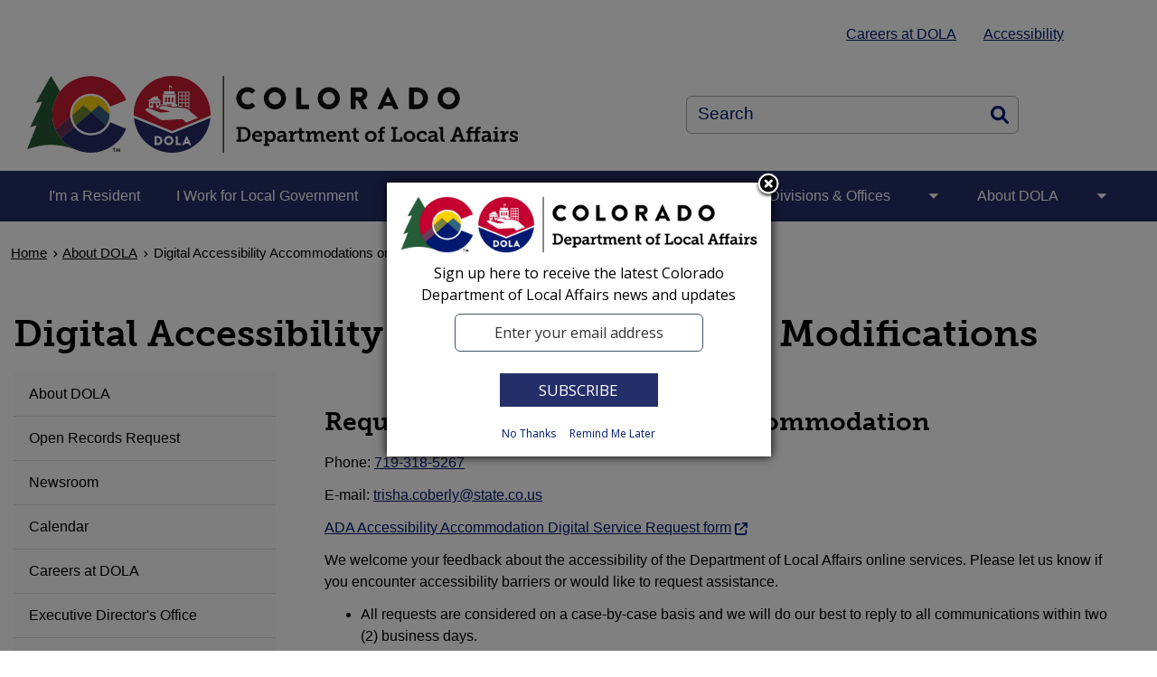

--- FILE ---
content_type: text/html; charset=UTF-8
request_url: https://cdola.colorado.gov/digital-accessibility-and-ada-accommodations
body_size: 11992
content:
<!DOCTYPE html>
<html  lang="en" dir="ltr" prefix="content: http://purl.org/rss/1.0/modules/content/  dc: http://purl.org/dc/terms/  foaf: http://xmlns.com/foaf/0.1/  og: http://ogp.me/ns#  rdfs: http://www.w3.org/2000/01/rdf-schema#  schema: http://schema.org/  sioc: http://rdfs.org/sioc/ns#  sioct: http://rdfs.org/sioc/types#  skos: http://www.w3.org/2004/02/skos/core#  xsd: http://www.w3.org/2001/XMLSchema# ">
  <head>
    <script src="https://use.typekit.net/vvp7pty.js"></script>
    <script>try{Typekit.load({ async: true });}catch(e){}</script>
    <meta charset="utf-8" />
<noscript><style>form.antibot * :not(.antibot-message) { display: none !important; }</style>
</noscript><meta name="robots" content="index, follow" />
<link rel="canonical" href="https://cdola.colorado.gov/digital-accessibility-and-ada-accommodations" />
<meta name="Generator" content="Drupal 10 (https://www.drupal.org)" />
<meta name="MobileOptimized" content="width" />
<meta name="HandheldFriendly" content="true" />
<meta name="viewport" content="width=device-width, initial-scale=1.0" />
<link rel="alternate" hreflang="en" href="https://cdola.colorado.gov/digital-accessibility-and-ada-accommodations" />
<link rel="icon" href="/themes/custom/ci_xy/favicon.ico" type="image/vnd.microsoft.icon" />

    <title>Digital Accessibility Accommodations or Modifications | Colorado Department of Local Affairs</title>

        
    <link rel="stylesheet" media="all" href="/sites/dola/files/css/css_XoxlzX6pnMXtyPx4KhxXuDoSKbxDIqdVEbTyu2QFnzs.css?delta=0&amp;language=en&amp;theme=ci_xy&amp;include=[base64]" />
<link rel="stylesheet" media="all" href="/modules/contrib/bootstrap_paragraphs/css/bootstrap-paragraphs-accordion.min.css?t74x3l" />
<link rel="stylesheet" media="all" href="/sites/dola/files/css/css_nBYErdTYtWkfHgVvafo43C98CIYAwm9-LtQUc2MFxII.css?delta=2&amp;language=en&amp;theme=ci_xy&amp;include=[base64]" />
<link rel="stylesheet" media="all" href="/sites/dola/files/css/css_lrc2PZ9EwRGd2RtUjeErVsdEm5YEkpLjNyGXifT9rUU.css?delta=3&amp;language=en&amp;theme=ci_xy&amp;include=[base64]" />
<link rel="stylesheet" media="all" href="/sites/dola/files/css/css_SZzYCTxt7z6SU-DegkUp11b5McxndbsRChOFSvMMjM4.css?delta=4&amp;language=en&amp;theme=ci_xy&amp;include=[base64]" />

    <script type="application/json" data-drupal-selector="drupal-settings-json">{"path":{"baseUrl":"\/","pathPrefix":"","currentPath":"node\/11626","currentPathIsAdmin":false,"isFront":false,"currentLanguage":"en"},"pluralDelimiter":"\u0003","suppressDeprecationErrors":true,"gtag":{"tagId":"G-W1YZ1RRT8J","consentMode":false,"otherIds":[],"events":[],"additionalConfigInfo":[]},"ajaxPageState":{"libraries":"[base64]","theme":"ci_xy","theme_token":null},"ajaxTrustedUrl":{"form_action_p_pvdeGsVG5zNF_XLGPTvYSKCf43t8qZYSwcfZl2uzM":true,"\/search\/search":true},"ckeditorAccordion":{"accordionStyle":{"collapseAll":1,"keepRowsOpen":1,"animateAccordionOpenAndClose":1,"openTabsWithHash":1,"allowHtmlInTitles":0}},"bootstrap":{"forms_has_error_value_toggle":1,"popover_enabled":1,"popover_animation":1,"popover_auto_close":1,"popover_container":"body","popover_content":"","popover_delay":"0","popover_html":0,"popover_placement":"right","popover_selector":"","popover_title":"","popover_trigger":"click","tooltip_enabled":1,"tooltip_animation":1,"tooltip_container":"body","tooltip_delay":"0","tooltip_html":0,"tooltip_placement":"auto left","tooltip_selector":"","tooltip_trigger":"hover"},"antibot":{"forms":{"webform-submission-was-this-content-helpful-paragraph-10326-add-form":{"id":"webform-submission-was-this-content-helpful-paragraph-10326-add-form","key":"EQVCsr0HCrZ4LR_jkY993tKL08eTdNnQgXDkliSnT4g"}}},"TBMegaMenu":{"TBElementsCounter":{"column":null},"theme":"ci_xy","97594e5d-b567-44dd-858e-2a835a3a498c":{"arrows":"1"}},"googlePSE":{"language":"en","displayWatermark":0},"user":{"uid":0,"permissionsHash":"e8209fdc123be350b3ba3e7ca589d747ac70b685f275b683576774fe63c8498b"}}</script>
<script src="/sites/dola/files/js/js_kM0rP_9VTxEVGLQSe8nNc-1h5GuCXu9_9KdZBCd63Yg.js?scope=header&amp;delta=0&amp;language=en&amp;theme=ci_xy&amp;include=[base64]"></script>
<script src="https://kit.fontawesome.com/29dcdba56a.js" defer crossorigin="anonymous"></script>
<script src="/modules/contrib/google_tag/js/gtag.js?t74x3l"></script>
<script src="https://www.google.com/recaptcha/api.js?hl=en&amp;render=explicit&amp;onload=drupalRecaptchaOnload" async defer></script>

  </head>
  <body class="path-node page-node-type-page has-glyphicons">
    <div class="site-wrapper">
      <a href="#main-content" class="visually-hidden focusable skip-link">
        Skip to main content
      </a>
      
        <div class="dialog-off-canvas-main-canvas" data-off-canvas-main-canvas>
    

<header>
    
  <div class="region region-co-branding">
    
    <div class="container">
      <nav class="utility__menu">
    
  

        
			<div class="row utility__menu--wrapper">
			<div class="container">
				<ul class="menu menu--utility-menu nav">
																							<li class="first">
																																			<a href="/careers-at-dola" data-drupal-link-system-path="node/13911">Careers at DOLA</a>
													</li>
																							<li class="active active-trail last">
																																			<a href="/digital-accessibility-and-ada-accommodations" class="active-trail is-active" data-drupal-link-system-path="node/11626" aria-current="page">Accessibility</a>
													</li>
									</ul>
			</div>
		</div>
	

  </nav>
  <section id="block-ci-xy-googletranslate" class="block block-block-content block-block-contentce2a82d9-2097-45f4-94d7-68d7607c4464 clearfix">
  
    

      
            <div class="field field--name-body field--type-text-with-summary field--label-hidden field--item"><div id="google_translate_element">&nbsp;</div>
<script type="text/javascript">
function googleTranslateElementInit() {
  new google.translate.TranslateElement({pageLanguage: 'en'}, 'google_translate_element');
}
</script><script type="text/javascript" src="//translate.google.com/translate_a/element.js?cb=googleTranslateElementInit"></script></div>
      
  </section>


    </div>
  </div>

      <div class="header">
    <div class="row">
      <div class="container">
        <div class="col-sm-7">
            <div class="region region-global-header">
                  <a class="header__logo navbar-btn" href="/" aria-label="Colorado Department of Local Affairs" title="Colorado Department of Local Affairs" rel="home">
        <img class="header__logo--image" src="/sites/dola/files/logo.svg" alt="Colorado Department of Local Affairs" />
      </a>
      
  </div>

        </div>
        <div class="col-sm-5">
          <div class="header__search googlesearch">
            <div class="search-block-form google-cse block block-search block-search-form-block" data-drupal-selector="search-block-form" id="block-searchform" role="search">
  
    
      <form action="/search/search" method="get" id="search-block-form" accept-charset="UTF-8">
  <div class="form-item js-form-item form-type-search js-form-type-search form-item-keys js-form-item-keys form-no-label form-group">
      <label for="edit-keys--2" class="control-label sr-only">Search</label>
  
  
  <div class="input-group"><input title="Enter the terms you wish to search for." data-drupal-selector="edit-keys" class="form-search form-control" placeholder="Search" type="search" id="edit-keys--2" name="keys" value="" size="40" maxlength="128" data-toggle="tooltip" /><span class="input-group-btn"><button  type="submit" value="Search" class="button js-form-submit form-submit btn" >Search</button></span></div>

  
  
  </div>
<div class="form-actions form-group js-form-wrapper form-wrapper" data-drupal-selector="edit-actions" id="edit-actions"></div>

</form>

  </div>

          </div>
        </div>
      </div>
    </div>
  </div>
  

                                                                          <div class="top-nav-wrapper">
          <div class="top-nav color__brand-dark-blue">
            <div class="container">
                                                                                                                                                                                                                                                                                                                                                                                                                                                                                                                                                                                                                                                                                                <div class="region region-navigation">
    <section id="block-ci-xy-mainnavigation" class="block block-tb-megamenu block-tb-megamenu-menu-blockmain clearfix">
  
    

      <nav  class="tbm tbm-main tbm-arrows" id="97594e5d-b567-44dd-858e-2a835a3a498c" data-breakpoint="1024" aria-label="Main">
      <button class="tbm-button" type="button">
      <div class="tbm-button-hamburger-menu-text">Menu</div>
      <span class="tbm-button-container">
        <span></span>
        <span></span>
        <span></span>
        <span></span>
      </span>
    </button>
    <div class="tbm-collapse ">
    <ul  class="tbm-nav level-0 items-6" >
                      
  <li  class="tbm-item level-1" aria-level="1">
      <div class="tbm-link-container color__brand-dark-blue">
            <a href="/residents" class="tbm-link level-1">
                I&#039;m a Resident
          </a>
            </div>
    
</li>

                      
  <li  class="tbm-item level-1" aria-level="1">
      <div class="tbm-link-container color__brand-dark-blue">
            <a href="/local-government" class="tbm-link level-1">
                I Work for Local Government
          </a>
            </div>
    
</li>

                      
  <li  class="tbm-item level-1" aria-level="1">
      <div class="tbm-link-container color__brand-dark-blue">
            <a href="/dola-funding-opportunities" class="tbm-link level-1">
                Funding Opportunities
          </a>
            </div>
    
</li>

                      
  <li  class="tbm-item level-1" aria-level="1">
      <div class="tbm-link-container color__brand-dark-blue">
            <a href="/build-affordable-housing" class="tbm-link level-1">
                Build Affordable Housing
          </a>
            </div>
    
</li>

                        
  <li  class="tbm-item level-1 tbm-item--has-dropdown" aria-level="1">
      <div class="tbm-link-container color__brand-dark-blue">
            <a href="/divisions-and-offices" class="tbm-link level-1">
                Divisions &amp; Offices
          </a>
                <button aria-controls="menu-item-075d05e516eb03c637257b4bd08f68f1" aria-expanded="off" class="tbm-submenu-toggle  always-show color__brand-dark-blue"> <span class="visually-hidden">Toggle Divisions &amp; Offices  submenu</span></button>
          </div>
    <div  class="tbm-submenu tbm-item-child tbm-has-width" style="width: 290px;" id="menu-item-075d05e516eb03c637257b4bd08f68f1">
      <div class="color__brand-dark-blue">
  <div  class="tbm-row">
          <div  class="tbm-column span12">
  <div class="tbm-column-inner">
               <ul  class="tbm-subnav level-1 items-6">
                      
  <li  class="tbm-item level-2" aria-level="2">
      <div class="tbm-link-container color__brand-dark-blue">
            <a href="http://baa.colorado.gov/" class="tbm-link level-2">
                Board of Assessment Appeals
          </a>
            </div>
    
</li>

                      
  <li  class="tbm-item level-2" aria-level="2">
      <div class="tbm-link-container color__brand-dark-blue">
            <a href="/executive-directors-office" class="tbm-link level-2">
                Executive Director&#039;s Office
          </a>
            </div>
    
</li>

                      
  <li  class="tbm-item level-2" aria-level="2">
      <div class="tbm-link-container color__brand-dark-blue">
            <a href="https://doh.colorado.gov/" class="tbm-link level-2">
                Housing
          </a>
            </div>
    
</li>

                        
  <li  class="tbm-item level-2 tbm-item--has-flyout" aria-level="2">
      <div class="tbm-link-container color__brand-dark-blue">
            <a href="https://dlg.colorado.gov/" class="tbm-link level-2">
                Local Government
          </a>
                <button aria-controls="menu-item-194a873503f7652dfd28e557f14e15a4" aria-expanded="off" class="tbm-submenu-toggle  always-show color__brand-dark-blue"> <span class="visually-hidden">Toggle Local Government  submenu</span></button>
          </div>
    <div  class="tbm-submenu tbm-item-child tbm-has-width" style="width: 290px;" id="menu-item-194a873503f7652dfd28e557f14e15a4">
      <div class="color__brand-dark-blue">
  <div  class="tbm-row">
          <div  class="tbm-column span12">
  <div class="tbm-column-inner">
               <ul  class="tbm-subnav level-2 items-1">
                      
  <li  class="tbm-item level-3" aria-level="3">
      <div class="tbm-link-container color__brand-dark-blue">
            <a href="https://coresiliency.colorado.gov/" class="tbm-link level-3">
                Colorado Resiliency Office (CRO)
          </a>
            </div>
    
</li>

  </ul>

      </div>
</div>

      </div>
</div>
  </div>

</li>

                      
  <li  class="tbm-item level-2" aria-level="2">
      <div class="tbm-link-container color__brand-dark-blue">
            <a href="https://dpt.colorado.gov/" class="tbm-link level-2">
                Property Taxation
          </a>
            </div>
    
</li>

                      
  <li  class="tbm-item level-2" aria-level="2">
      <div class="tbm-link-container color__brand-dark-blue">
            <a href="https://demography.dola.colorado.gov/" class="tbm-link level-2">
                State Demography Office (SDO)
          </a>
            </div>
    
</li>

  </ul>

      </div>
</div>

      </div>
</div>
  </div>

</li>

                                
  <li  class="tbm-item level-1 tbm-item--has-dropdown active active-trail" aria-level="1">
      <div class="tbm-link-container color__brand-dark-blue">
            <a href="/about-dola" class="tbm-link level-1 active-trail">
                About DOLA
          </a>
                <button aria-controls="menu-item-792fd3d115efed5c8c47446ec00edea4" aria-expanded="off" class="tbm-submenu-toggle  always-show color__brand-dark-blue"> <span class="visually-hidden">Toggle About DOLA  submenu</span></button>
          </div>
    <div  class="tbm-submenu tbm-item-child tbm-has-width" style="width: 290px;" id="menu-item-792fd3d115efed5c8c47446ec00edea4">
      <div class="color__brand-dark-blue">
  <div  class="tbm-row">
          <div  class="tbm-column span12">
  <div class="tbm-column-inner">
               <ul  class="tbm-subnav level-1 items-8">
                      
  <li  class="tbm-item level-2" aria-level="2">
      <div class="tbm-link-container color__brand-dark-blue">
            <a href="/open-records-request" class="tbm-link level-2">
                Open Records Request
          </a>
            </div>
    
</li>

                      
  <li  class="tbm-item level-2" aria-level="2">
      <div class="tbm-link-container color__brand-dark-blue">
            <a href="/public-information" class="tbm-link level-2">
                Public Information Center and Newsroom
          </a>
            </div>
    
</li>

                      
  <li  class="tbm-item level-2" aria-level="2">
      <div class="tbm-link-container color__brand-dark-blue">
            <a href="/calendar" class="tbm-link level-2">
                Calendar
          </a>
            </div>
    
</li>

                      
  <li  class="tbm-item level-2" aria-level="2">
      <div class="tbm-link-container color__brand-dark-blue">
            <a href="/careers-at-dola" class="tbm-link level-2">
                Careers at DOLA
          </a>
            </div>
    
</li>

                        
  <li  class="tbm-item level-2 tbm-item--has-flyout" aria-level="2">
      <div class="tbm-link-container color__brand-dark-blue">
            <a href="/executive-directors-office" class="tbm-link level-2">
                Executive Director&#039;s Office
          </a>
                <button aria-controls="menu-item-8a2a5327ced54fddfbbf7983acf01806" aria-expanded="off" class="tbm-submenu-toggle  always-show color__brand-dark-blue"> <span class="visually-hidden">Toggle Executive Director&#039;s Office  submenu</span></button>
          </div>
    <div  class="tbm-submenu tbm-item-child tbm-has-width" style="width: 290px;" id="menu-item-8a2a5327ced54fddfbbf7983acf01806">
      <div class="color__brand-dark-blue">
  <div  class="tbm-row">
          <div  class="tbm-column span12">
  <div class="tbm-column-inner">
               <ul  class="tbm-subnav level-2 items-3">
                      
  <li  class="tbm-item level-3" aria-level="3">
      <div class="tbm-link-container color__brand-dark-blue">
            <a href="/data-and-reports" class="tbm-link level-3">
                Data and Reports
          </a>
            </div>
    
</li>

                      
  <li  class="tbm-item level-3" aria-level="3">
      <div class="tbm-link-container color__brand-dark-blue">
            <a href="/leadership" class="tbm-link level-3">
                Leadership
          </a>
            </div>
    
</li>

                      
  <li  class="tbm-item level-3" aria-level="3">
      <div class="tbm-link-container color__brand-dark-blue">
            <a href="/strategic-legislative-planning" class="tbm-link level-3">
                Strategic and Legislative Planning
          </a>
            </div>
    
</li>

  </ul>

      </div>
</div>

      </div>
</div>
  </div>

</li>

                      
  <li  class="tbm-item level-2" aria-level="2">
      <div class="tbm-link-container color__brand-dark-blue">
            <a href="/idea-at-dola" class="tbm-link level-2">
                IDEA at DOLA
          </a>
            </div>
    
</li>

                      
  <li  class="tbm-item level-2" aria-level="2">
      <div class="tbm-link-container color__brand-dark-blue">
            <a href="/staff-and-contact-information" class="tbm-link level-2">
                Staff and Contact Information
          </a>
            </div>
    
</li>

                              
  <li  class="tbm-item level-2 active active-trail" aria-level="2">
      <div class="tbm-link-container color__brand-dark-blue">
            <a href="/digital-accessibility-and-ada-accommodations" class="tbm-link level-2 active-trail">
                Digital Accessibility and Accommodations
          </a>
            </div>
    
</li>

  </ul>

      </div>
</div>

      </div>
</div>
  </div>

</li>

  </ul>

      </div>
  </nav>

<script>
if (window.matchMedia("(max-width: 1024px)").matches) {
  document.getElementById("97594e5d-b567-44dd-858e-2a835a3a498c").classList.add('tbm--mobile');
}


</script>

  </section>


  </div>

            </div>
          </div>
        </div>
      </header>


<div style="display:none;">
  1
</div>

  <div class="hideit">
    
  </div>

  <div id="xyBackground">

    <main tabindex="-1" class="main-container container js-quickedit-main-content">

      



      <div class="row">
                              <nav aria-label="Breadcrumb">
    <ol class="breadcrumb">
              <li >
                      <a href="/">Home</a>
                  </li>
              <li >
                      <a href="/about-dola">About DOLA</a>
                  </li>
              <li  class="active">
                      <span aria-current="page">Digital Accessibility Accommodations or Modifications</span>
                  </li>
          </ol>
  </nav>


                <div id="main-content"></div>

                                    <div class="col-sm-12">
                      <div class="region region-header">
      
  <h1>
Digital Accessibility Accommodations or Modifications
</h1>


  </div>

                </div>
                                      <div class="wrap">
                                          <aside class="col-sm-3" role="complementary">
                    <div class="region sidebar-nav region-sidebar-first">
    <section id="block-menureferenceleft" class="block block-ctools-block block-entity-fieldnodefield-menu-reference-left clearfix">
  
    

      
            <div class="field field--name-field-menu-reference-left field--type-entity-reference field--label-hidden field--item">
            <nav aria-label="About">
        <ul class="menu menu--about nav">
                      <li class="first"
        >
                                        <a href="/about-dola" data-drupal-link-system-path="node/13776">About DOLA</a>
              </li>
                      <li
        >
                                        <a href="/open-records-request" data-drupal-link-system-path="node/13901">Open Records Request</a>
              </li>
                      <li
        >
                                        <a href="/public-information" data-drupal-link-system-path="node/13266">Newsroom</a>
              </li>
                      <li
        >
                                        <a href="/calendar" data-drupal-link-system-path="node/10586">Calendar</a>
              </li>
                      <li
        >
                                        <a href="/careers-at-dola" data-drupal-link-system-path="node/13911">Careers at DOLA</a>
              </li>
                      <li
        >
                                        <a href="/executive-directors-office" data-drupal-link-system-path="node/1508">Executive Director&#039;s Office</a>
              </li>
                      <li
        >
                                        <a href="/fraud-prevention" data-drupal-link-system-path="node/10532">Fraud Prevention</a>
              </li>
                      <li
        >
                                        <a href="/idea-at-dola" data-drupal-link-system-path="node/11031">IDEA at DOLA</a>
              </li>
                      <li
        >
                                        <a href="/staff-and-contact-information" data-drupal-link-system-path="node/13886">Staff and Contact Information</a>
              </li>
                      <li class="expanded dropdown active active-trail last"
                  aria-expanded=
                      "true"
                  >
                                                                    <a href="/digital-accessibility-and-ada-accommodations" class="dropdown-toggle active-trail is-active" data-toggle="dropdown" data-drupal-link-system-path="node/11626" aria-current="page">Accessibility and ADA Accommodations</a>
                              <div>
        <ul class="dropdown-menu">
                      <li class="first last"
        >
                                        <a href="/quarterly-accessibility-progress-report" data-drupal-link-system-path="node/16616">Quarterly Accessibility Progress Report</a>
              </li>
        </ul>
          </div>
      
              </li>
        </ul>
          </nav>
      
</div>
      
  </section>


  </div>

                </aside>
                                                              <section class="col-sm-9">
                                                              <div class="highlighted">  <div class="region region-highlighted">
    <div data-drupal-messages-fallback class="hidden"></div>

  </div>
</div>
                                                                                                                        
                                                                          

  <div class="region region-content" >
      
<div about="/digital-accessibility-and-ada-accommodations" typeof="schema:WebPage" class="page full clearfix">

  
      <span property="schema:name" content="Digital Accessibility Accommodations or Modifications" class="hidden"></span>


  
  <div>
    
      <div>








<div class="paragraph paragraph--type--bp-columns paragraph--view-mode--default">
  <div class="paragraph__column ">
    <div class="paragraph__column--container-wrapper">
  <div class="container"><div class="paragraph--type--bp-columns__1col">
      


    
    
        
    
    
    

    
    
    
    
    
    

        <div class="paragraph__card paragraph paragraph--type--card-basic card_no-border paragraph--view-mode--default">
            <div class="paragraph__column">
                <div class="paragraph__title title_color   ">
                    <h3 class="mt-0 mb-0">
                        
                    </h3>
                </div>
                
            <div class="field field--name-field-card-body field--type-text-long field--label-hidden field--item"><h2>Request a Digital Accessibility Accommodation</h2><p>Phone: <a href="tel:719-318-5267">719-318-5267</a></p><p>E-mail: <a href="mailto:trisha.coberly@state.co.us">trisha.coberly@state.co.us</a></p><p><a href="https://docs.google.com/forms/d/e/1FAIpQLSdbqp3COLe-KwHXRiYReic-R4AEGXRdmtuC2b7TaAWhWh-8Kg/viewform?pli=1&amp;pli=1&amp;fbzx=5306471965390931395" target="_blank">ADA Accessibility Accommodation Digital Service Request form</a></p><p>We welcome your feedback about the accessibility of the Department of Local Affairs online services. Please let us know if you encounter accessibility barriers or would like to request assistance.</p><ul><li>All requests are considered on a case-by-case basis and we will do our best to reply to all communications within two (2) business days.&nbsp;</li><li>Reasonable accommodations or modifications are provided at no cost.&nbsp;</li><li>Accommodation requests that would impose an undue financial, technical or administrative burden to the Colorado Department of Local Affairs may not be fulfilled as requested.&nbsp;</li></ul><p>Examples of accommodations include:&nbsp;</p><ul><li>Sign language interpretation for an event, meeting, or appointment&nbsp;</li><li>Alternative document formats (such as braille or large print)&nbsp;</li><li>Remediated PDFs</li></ul><h2>In the Workplace</h2><p>Current employees needing workplace accommodation should contact the <a href="https://docs.google.com/forms/d/e/1FAIpQLSdbqp3COLe-KwHXRiYReic-R4AEGXRdmtuC2b7TaAWhWh-8Kg/viewform?pli=1&amp;pli=1&amp;fbzx=5306471965390931395" target="_blank">Digital Accessibility Implementation Project Manager</a> for support.&nbsp;</p><p>Prospective employees who have been invited to interview for an employment opportunity should work directly with the person arranging the interview.</p><h2>Commitment</h2><p>The Department of Local Affairs is committed to providing equitable access to our services to all Coloradans.</p><p>Our ongoing accessibility effort works towards being in line with the Web Content Accessibility Guidelines (WCAG) version 2.1, level AA criteria.&nbsp;</p><p>These guidelines help make technology accessible not only to users with sensory, cognitive and mobility disabilities, but ultimately to all users, regardless of ability.</p><p>Our efforts are just part of a meaningful change in making all State of Colorado services inclusive and accessible. We welcome comments on how to improve our technology’s accessibility for users with disabilities and for requests for accommodations to any of our services.</p><p><a href="/quarterly-accessibility-progress-report" data-entity-type="node" data-entity-uuid="00eb9ba0-49b7-4f3a-8ea6-5097302ee911" data-entity-substitution="canonical" title="Quarterly Accessibility Progress Report">Evidence of Progress on an Accessibility Plan</a></p><h2>How We Are Implementing Accessibility</h2><h3>Website Testing and Remediation</h3><ul><li>We conduct automated testing of all webpages for accessibility and quality assurance.&nbsp;</li><li>We contract with third-party manual testers to provide manual accessibility testing of our websites and applications.&nbsp;</li><li>We continue to test and remediate our digital products in an effort to provide continuous improvement of our sites and applications.&nbsp;</li><li>In addition, we make use of tools such as the <a href="https://wave.webaim.org/" target="_blank">Web Accessibility Evaluation Tool (WAVE)</a>, <a href="https://webaim.org/resources/contrastchecker/" target="_blank">Contrast Checker by WebAIM</a>, and other automated and manual testing tools.&nbsp;</li></ul><h3>Training</h3><p>We provide accessibility training to all staff through required coursework, weekly meetings on accessibility topics, and regular targeted training. An intranet page dedicated to accessibility resources is also available to staff.&nbsp;</p><h3>Procurement</h3><p>We have developed systems and processes to ensure all digital products we procure meet established technical standards by including accessibility assurances in contracts, requiring vendors to complete a <a href="https://www.itic.org/policy/accessibility/vpat" target="_blank">Voluntary Product Accessibility Template (VPAT)</a> also known as an Accessibility Conformance Report (ACR), and validating the accessibility information we receive.</p><h2>Updated On</h2><p>This accessibility statement was last updated on June 17, 2025.</p></div>
      
                
            </div>
    </div>

    </div></div>
</div>
  </div>
</div>

</div>
      <div>



    


  

<div class= "paragraph--bp-accordion-container accordion-wrapper container">
  
    <div class="paragraph paragraph--type--bp-accordion paragraph--view-mode--default paragraph--width--narrow" id="accordion-25561">
    <div class="paragraph__column">
      
      <div class="card panel panel-default">
                                                                                                                                                                                                                                                                                                                                                                                    <h2 class="card-header panel-heading color__white-strong" id="heading-accordion-25561-1">
              <div class="panel-title">

                <button class=" accordion-button button collapsed " data-toggle="collapse" data-parent="accordion-25561" href="#collapse-accordion-25561-1" aria-controls="collapse-accordion-25561-1">
                                    <span class="accordion-toggle"></span>
                  Was this content helpful?
                </button>
              </div>
            </h2>
            <div id="collapse-accordion-25561-1" class="card-block panel-collapse collapse" role="region" aria-labelledby="heading-accordion-25561-1">
                                                                                                                                                            


    
    

    
    
    <div class="paragraph paragraph--type--section-body paragraph--view-mode--default">
                <div class="paragraph__column">          
            
            <div class="field field--name-field-custom-block-reference field--type-entity-reference field--label-hidden field--item">
      <div>








<div class="paragraph paragraph--type--bp-columns paragraph--view-mode--default">
  <div class="paragraph__column ">
    <div class="paragraph__column--container-wrapper">
  <div class="container"><div class="paragraph--type--bp-columns__1col">
      


    
    

    
    
    <div class="paragraph paragraph--type--webform paragraph--view-mode--default">
        <div class="paragraph__column">
            <div class="paragraph__title">
                <h3></h3>
            </div>
            
            <div class="field field--name-field-webform field--type-webform field--label-hidden field--item"><form class="webform-submission-form webform-submission-add-form webform-submission-was-this-content-helpful--form webform-submission-was-this-content-helpful--add-form webform-submission-was-this-content-helpful--paragraph-10326-form webform-submission-was-this-content-helpful--paragraph-10326-add-form webform-submission-was-this-content-helpful__paragraph-10326-add-form webform-submission-was-this-content-helpful__form js-webform-details-toggle webform-details-toggle antibot" data-drupal-selector="webform-submission-was-this-content-helpful-paragraph-10326-add-form" data-action="/digital-accessibility-and-ada-accommodations" action="/antibot" method="post" id="webform-submission-was-this-content-helpful-paragraph-10326-add-form" accept-charset="UTF-8">
  
  <noscript>
  <div class="antibot-no-js antibot-message antibot-message-warning">You must have JavaScript enabled to use this form.</div>
</noscript>
<div id="edit-processed-text" class="form-item js-form-item form-type-processed-text js-form-type-processed-text form-item- js-form-item- form-no-label form-group">
  
  
  <p>This form should be used to report problems or issues with this website. Questions pertaining to a program or service provided by DOLA should be addressed to contact information located on the specific program pages.</p>

  
  
  </div>
<fieldset data-drupal-selector="edit-was-this-content-helpful-" class="radios--wrapper fieldgroup form-composite webform-composite-visible-title required js-webform-type-radios webform-type-radios js-form-item form-item js-form-wrapper form-wrapper" id="edit-was-this-content-helpful---wrapper">
      <legend id="edit-was-this-content-helpful---wrapper-legend">
    <span class="fieldset-legend js-form-required form-required">Was this content helpful?</span>
  </legend>
  <div class="fieldset-wrapper">
                <div id="edit-was-this-content-helpful-" class="js-webform-radios webform-options-display-one-column"><div class="form-item js-form-item form-type-radio js-form-type-radio form-item-was-this-content-helpful- js-form-item-was-this-content-helpful- radio">
  
  
  

      <label for="edit-was-this-content-helpful-yes" class="control-label option"><input data-drupal-selector="edit-was-this-content-helpful-yes" class="form-radio" type="radio" id="edit-was-this-content-helpful-yes" name="was_this_content_helpful_" value="Yes" />Yes</label>
  
  
  </div>
<div class="form-item js-form-item form-type-radio js-form-type-radio form-item-was-this-content-helpful- js-form-item-was-this-content-helpful- radio">
  
  
  

      <label for="edit-was-this-content-helpful-no" class="control-label option"><input data-drupal-selector="edit-was-this-content-helpful-no" class="form-radio" type="radio" id="edit-was-this-content-helpful-no" name="was_this_content_helpful_" value="No" />No</label>
  
  
  </div>
</div>

          </div>
</fieldset>
<div class="form-item js-form-item form-type-textarea js-form-type-textarea form-item-additional-feedback js-form-item-additional-feedback form-group">
      <label for="edit-additional-feedback" class="control-label">Additional Feedback</label>
  
  
  <div class="form-textarea-wrapper">
  <textarea data-drupal-selector="edit-additional-feedback" class="form-textarea form-control resize-vertical" id="edit-additional-feedback" name="additional_feedback" rows="5" cols="60"></textarea>
</div>


  
  
  </div>


                      <div  data-drupal-selector="edit-captcha" class="captcha captcha-type-challenge--recaptcha" data-nosnippet>
                    <div class="captcha__element">
            <input data-drupal-selector="edit-captcha-sid" type="hidden" name="captcha_sid" value="5131541" /><input data-drupal-selector="edit-captcha-token" type="hidden" name="captcha_token" value="W4nbRYx-1Jxw2g_9I8Ob2B6zY-S8XWJxnFWxLZMJ8i4" /><input data-drupal-selector="edit-captcha-response" type="hidden" name="captcha_response" value="" /><div class="g-recaptcha" data-sitekey="6LeGSdMUAAAAAJOJEKWEiCVdi7zdpFMWirPo3eda" data-theme="light" data-type="image"></div><input data-drupal-selector="edit-captcha-cacheable" type="hidden" name="captcha_cacheable" value="1" />
          </div>
                            </div>
            <div data-drupal-selector="edit-actions" class="form-actions webform-actions form-group js-form-wrapper form-wrapper" id="edit-actions"><button  class="webform-button--submit button button--primary js-form-submit form-submit btn" data-drupal-selector="edit-actions-submit" type="submit" id="edit-actions-submit" name="op" value="Submit" >Submit</button>
</div>
<input data-drupal-selector="edit-antibot-key" type="hidden" name="antibot_key" value="" /><input autocomplete="off" data-drupal-selector="form-jrthzeylq3dowvcnyhbbz5twmbunqnurfo99uzba3yu" type="hidden" name="form_build_id" value="form-JrthzEyLq3DOwVCnyhbBz5TwMbuNQNURFo99uzBa3YU" /><input data-drupal-selector="edit-webform-submission-was-this-content-helpful-paragraph-10326-add-form" type="hidden" name="form_id" value="webform_submission_was_this_content_helpful__paragraph_10326_add_form" /><input data-drupal-selector="edit-honeypot-time" type="hidden" name="honeypot_time" value="jSs5JxfEz9Vrfj0_fjhmT9sE0Kiznt0u7qMtYjB1E_4" /><div class="URL-textfield form-group js-form-wrapper form-wrapper" style="display: none !important;"><div class="form-item js-form-item form-type-textfield js-form-type-textfield form-item-url js-form-item-url form-group">
      <label for="edit-url" class="control-label">Leave this field blank</label>
  
  
  <input autocomplete="off" data-drupal-selector="edit-url" class="form-text form-control" type="text" id="edit-url" name="URL" value="" size="20" maxlength="128" />

  
  
  </div>
</div>


  
</form>
</div>
      
        </div>
    </div>

    </div></div>
</div>
  </div>
</div>

</div>
  </div>
      
        </div>
            </div>  

                          </div>
                                                            </div>
    </div>
  </div>
</div>
</div>
  
  </div>

</div>


  </div>

                          </section>
                                  </div>
      </div>
    </main>
  </div>
<footer>
                  <div class="footer__content-footer color__brand-red">
              <div class="container">
                    <div class="region region-footer">
    <section id="block-blockmainfooter" class="block block-block-content block-block-content8e0f4fc5-1848-4e37-892d-08efb5472307 clearfix">
  
    

      
      <div>








<div class="paragraph paragraph--type--bp-columns paragraph--view-mode--default">
  <div class="paragraph__column ">
    <div class="paragraph__column--container-wrapper">
  <div class="container"><div class="paragraph--type--bp-columns__3col">
      


    
    
        
    
    
    

    
    
    
    
    
    

        <div class="paragraph__card paragraph paragraph--type--card-basic card_no-border paragraph--view-mode--default">
            <div class="paragraph__column">
                <div class="paragraph__title title_color   ">
                    <h3 class="mt-0 mb-0">
                        
                    </h3>
                </div>
                
            <div class="field field--name-field-card-body field--type-text-long field--label-hidden field--item"><h2 style="font-size:calc(1.1rem + 1vmin);">The Department of Local Affairs&nbsp;</h2><p>1313 Sherman Street, Suite&nbsp; #518<br>Denver, Colorado 80203</p><p>DOLA Email: <a href="mailto:dola_web@state.co.us">dola_web@state.co.us</a></p><p><a href="https://www.facebook.com/localaffairs" target="_blank" aria-label="Department of Local Affairs Facebook"><i class="fa-brands fa-facebook" alt="Department of Local Affairs Facebook">&nbsp;</i></a>&nbsp; &nbsp;<a href="https://www.linkedin.com/company/colorado-department-of-local-affairs" target="_blank" aria-label="Department of Local Affairs LinkedIn"><i class="fa-brands fa-linkedin" alt="Department of Local Affairs LinkedIn">&nbsp;</i></a></p></div>
      
                
            </div>
    </div>

    </div><div class="paragraph--type--bp-columns__3col">
      


    
    
        
    
    
    

    
    
    
    
    
    

        <div class="paragraph__card paragraph paragraph--type--card-basic card_no-border paragraph--view-mode--default">
            <div class="paragraph__column">
                <div class="paragraph__title title_color   ">
                    <h3 class="mt-0 mb-0">
                        
                    </h3>
                </div>
                
            <div class="field field--name-field-card-body field--type-text-long field--label-hidden field--item"><h2 style="font-size:calc(1.1rem + 1vmin);">Divisions, Boards, and Offices</h2><p><a href="https://doh.colorado.gov/" target="_blank">The Division of Housing</a></p><p><a href="https://dlg.colorado.gov/" target="_blank">The Division of Local Government</a></p><p><a href="https://dpt.colorado.gov/" target="_blank">The Division of Property Taxation</a></p><p><a href="http://baa.colorado.gov/" target="_blank">The Board of Assessment Appeals</a></p><p><a href="https://demography.dola.colorado.gov/" target="_blank">The State Demography Office</a></p></div>
      
                
            </div>
    </div>

    </div><div class="paragraph--type--bp-columns__3col">
      


    
    
        
    
    
    

    
    
    
    
    
    

        <div class="paragraph__card paragraph paragraph--type--card-basic card_no-border paragraph--view-mode--default">
            <div class="paragraph__column">
                <div class="paragraph__title title_color   ">
                    <h3 class="mt-0 mb-0">
                        
                    </h3>
                </div>
                
            <div class="field field--name-field-card-body field--type-text-long field--label-hidden field--item"><h2 style="font-size:calc(1.1rem + 1vmin);">Quick Access</h2><p><a href="/digital-accessibility-and-ada-accommodations" data-entity-type="node" data-entity-uuid="12b0d8ff-e5a6-4286-83d9-b0011870a8e0" data-entity-substitution="canonical" title="Digital Accessibility Accommodations or Modifications">Digital Accessibility Accommodations or Modifications</a></p><p><a href="https://coprrr.colorado.gov/rulemaking-and-cost-benefit-analysis" target="_blank">Rulemaking and Cost-Benefit Analysis Process</a></p><p><a href="/idea-at-dola" data-entity-type="node" data-entity-uuid="5ed9cb1e-ea9c-4bdd-ae42-95cf26c904ba" data-entity-substitution="canonical" title="Inclusion, Diversity, Equity and Accessibility at DOLA">IDEA at DOLA</a></p><p><a href="/careers-at-dola">Careers</a></p><p><a href="/public-information" data-entity-type="node" data-entity-uuid="40164096-5cad-4436-91e8-aeec40306190" data-entity-substitution="canonical" title="Public Information Center and Newsroom">Public Information Center and Newsroom</a></p><p><a href="/open-records-request" data-entity-type="node" data-entity-uuid="9f3b5f92-2dbc-4221-bfad-7197ca8674f5" data-entity-substitution="canonical" title="Open Records Request">Open Records Request</a></p><p><a href="/strategic-legislative-planning" data-entity-type="node" data-entity-uuid="179c51fd-63e3-4198-9664-9e2c0d9c8e28" data-entity-substitution="canonical" title="Strategic and Legislative Planning">Strategic and Legislative Planning</a></p><p><a href="https://cdola.colorado.gov/fraud-prevention">Fraud Prevention</a></p></div>
      
                
            </div>
    </div>

    </div></div>
</div>
  </div>
</div>

</div>
      <div>








<div class="paragraph paragraph--type--bp-columns paragraph--view-mode--default">
  <div class="paragraph__column ">
    <div class="paragraph__column--container-wrapper">
  <div class="container"><div class="paragraph--type--bp-columns__1col">
      


    
    

    
    
    <div class="paragraph paragraph--type--card-open-embed paragraph--view-mode--default">
                <div class="paragraph__column">          
            
  <div class="field field--name-field-open-embed field--type-text-long field--label-visually_hidden">
              <div class="field--item"><script src="https://content.govdelivery.com/overlay/js/15509.js"></script></div>
          </div>

        </div>
            </div>  

    </div></div>
</div>
  </div>
</div>

</div>
  
  </section>


  </div>

                  <div style="display:none">
                    <p>placeholder</p>
                    </div>

              </div>
          </div>
          
          <div class="global__footer-color color__brand-red">
          <div class="footer__global-footer">
              <div class="container">
                  <div class="row">
                      <div class="col-lg-9">
                          <ul class="footer__global-footer--links">
                              <li>&#169; 2026 State of Colorado</li>
                              <li><a href="https://data.colorado.gov/stories/s/fjyf-bdat">Transparency Online</a></li>
                              <li><a href="https://www.colorado.gov/general-notices">General Notices</a></li>
                          </ul>
                      </div>
                      <div class="col-lg-3">
                          <div class="footer__logo">
                              <a class="logo--cogov" aria-label="Colorado Official State Web Portal" href="https://www.colorado.gov">Colorado Official State Web Portal</a>
                          </div>
                      </div>
                  </div>
              </div>
          </div>
      </div>
  </footer>



  </div>

      <div id="disable_messages-debug-div" style="display:none;">
      <pre></pre>
    </div>

    </div>
    <script src="/sites/dola/files/js/js_keQSmHH7U-WiIZ0WfNR18jWLnbC0cTGb4dc2mBQFZCU.js?scope=footer&amp;delta=0&amp;language=en&amp;theme=ci_xy&amp;include=[base64]"></script>
<script src="/modules/contrib/bootstrap_paragraphs/js/bootstrap-paragraphs-accordion.js?t74x3l"></script>
<script src="/sites/dola/files/js/js_Y9xzzJLjjBou5HtCWomoaablIHJ0gQcK34SDWvUtNp0.js?scope=footer&amp;delta=2&amp;language=en&amp;theme=ci_xy&amp;include=[base64]"></script>
<script src="/modules/contrib/ckeditor_accordion/js/accordion.frontend.min.js?t74x3l"></script>
<script src="/sites/dola/files/js/js_TJ3JupUGsKkFsiKvNFOAm0bLH6HC-AFLnvpKFAaDvUk.js?scope=footer&amp;delta=4&amp;language=en&amp;theme=ci_xy&amp;include=[base64]"></script>

    <script type="text/javascript">
      /*<![CDATA[*/
      (function() {
      var sz = document.createElement('script'); sz.type = 'text/javascript'; sz.async = true;
      sz.src = 'https://siteimproveanalytics.com/js/siteanalyze_6340083.js';
      var s = document.getElementsByTagName('script')[0]; s.parentNode.insertBefore(sz, s);
      })();
      /*]]>*/
    </script>
  </body>
  </html>


--- FILE ---
content_type: text/html; charset=utf-8
request_url: https://www.google.com/recaptcha/api2/anchor?ar=1&k=6LeGSdMUAAAAAJOJEKWEiCVdi7zdpFMWirPo3eda&co=aHR0cHM6Ly9jZG9sYS5jb2xvcmFkby5nb3Y6NDQz&hl=en&type=image&v=PoyoqOPhxBO7pBk68S4YbpHZ&theme=light&size=normal&anchor-ms=20000&execute-ms=30000&cb=674qpel5l4m
body_size: 49399
content:
<!DOCTYPE HTML><html dir="ltr" lang="en"><head><meta http-equiv="Content-Type" content="text/html; charset=UTF-8">
<meta http-equiv="X-UA-Compatible" content="IE=edge">
<title>reCAPTCHA</title>
<style type="text/css">
/* cyrillic-ext */
@font-face {
  font-family: 'Roboto';
  font-style: normal;
  font-weight: 400;
  font-stretch: 100%;
  src: url(//fonts.gstatic.com/s/roboto/v48/KFO7CnqEu92Fr1ME7kSn66aGLdTylUAMa3GUBHMdazTgWw.woff2) format('woff2');
  unicode-range: U+0460-052F, U+1C80-1C8A, U+20B4, U+2DE0-2DFF, U+A640-A69F, U+FE2E-FE2F;
}
/* cyrillic */
@font-face {
  font-family: 'Roboto';
  font-style: normal;
  font-weight: 400;
  font-stretch: 100%;
  src: url(//fonts.gstatic.com/s/roboto/v48/KFO7CnqEu92Fr1ME7kSn66aGLdTylUAMa3iUBHMdazTgWw.woff2) format('woff2');
  unicode-range: U+0301, U+0400-045F, U+0490-0491, U+04B0-04B1, U+2116;
}
/* greek-ext */
@font-face {
  font-family: 'Roboto';
  font-style: normal;
  font-weight: 400;
  font-stretch: 100%;
  src: url(//fonts.gstatic.com/s/roboto/v48/KFO7CnqEu92Fr1ME7kSn66aGLdTylUAMa3CUBHMdazTgWw.woff2) format('woff2');
  unicode-range: U+1F00-1FFF;
}
/* greek */
@font-face {
  font-family: 'Roboto';
  font-style: normal;
  font-weight: 400;
  font-stretch: 100%;
  src: url(//fonts.gstatic.com/s/roboto/v48/KFO7CnqEu92Fr1ME7kSn66aGLdTylUAMa3-UBHMdazTgWw.woff2) format('woff2');
  unicode-range: U+0370-0377, U+037A-037F, U+0384-038A, U+038C, U+038E-03A1, U+03A3-03FF;
}
/* math */
@font-face {
  font-family: 'Roboto';
  font-style: normal;
  font-weight: 400;
  font-stretch: 100%;
  src: url(//fonts.gstatic.com/s/roboto/v48/KFO7CnqEu92Fr1ME7kSn66aGLdTylUAMawCUBHMdazTgWw.woff2) format('woff2');
  unicode-range: U+0302-0303, U+0305, U+0307-0308, U+0310, U+0312, U+0315, U+031A, U+0326-0327, U+032C, U+032F-0330, U+0332-0333, U+0338, U+033A, U+0346, U+034D, U+0391-03A1, U+03A3-03A9, U+03B1-03C9, U+03D1, U+03D5-03D6, U+03F0-03F1, U+03F4-03F5, U+2016-2017, U+2034-2038, U+203C, U+2040, U+2043, U+2047, U+2050, U+2057, U+205F, U+2070-2071, U+2074-208E, U+2090-209C, U+20D0-20DC, U+20E1, U+20E5-20EF, U+2100-2112, U+2114-2115, U+2117-2121, U+2123-214F, U+2190, U+2192, U+2194-21AE, U+21B0-21E5, U+21F1-21F2, U+21F4-2211, U+2213-2214, U+2216-22FF, U+2308-230B, U+2310, U+2319, U+231C-2321, U+2336-237A, U+237C, U+2395, U+239B-23B7, U+23D0, U+23DC-23E1, U+2474-2475, U+25AF, U+25B3, U+25B7, U+25BD, U+25C1, U+25CA, U+25CC, U+25FB, U+266D-266F, U+27C0-27FF, U+2900-2AFF, U+2B0E-2B11, U+2B30-2B4C, U+2BFE, U+3030, U+FF5B, U+FF5D, U+1D400-1D7FF, U+1EE00-1EEFF;
}
/* symbols */
@font-face {
  font-family: 'Roboto';
  font-style: normal;
  font-weight: 400;
  font-stretch: 100%;
  src: url(//fonts.gstatic.com/s/roboto/v48/KFO7CnqEu92Fr1ME7kSn66aGLdTylUAMaxKUBHMdazTgWw.woff2) format('woff2');
  unicode-range: U+0001-000C, U+000E-001F, U+007F-009F, U+20DD-20E0, U+20E2-20E4, U+2150-218F, U+2190, U+2192, U+2194-2199, U+21AF, U+21E6-21F0, U+21F3, U+2218-2219, U+2299, U+22C4-22C6, U+2300-243F, U+2440-244A, U+2460-24FF, U+25A0-27BF, U+2800-28FF, U+2921-2922, U+2981, U+29BF, U+29EB, U+2B00-2BFF, U+4DC0-4DFF, U+FFF9-FFFB, U+10140-1018E, U+10190-1019C, U+101A0, U+101D0-101FD, U+102E0-102FB, U+10E60-10E7E, U+1D2C0-1D2D3, U+1D2E0-1D37F, U+1F000-1F0FF, U+1F100-1F1AD, U+1F1E6-1F1FF, U+1F30D-1F30F, U+1F315, U+1F31C, U+1F31E, U+1F320-1F32C, U+1F336, U+1F378, U+1F37D, U+1F382, U+1F393-1F39F, U+1F3A7-1F3A8, U+1F3AC-1F3AF, U+1F3C2, U+1F3C4-1F3C6, U+1F3CA-1F3CE, U+1F3D4-1F3E0, U+1F3ED, U+1F3F1-1F3F3, U+1F3F5-1F3F7, U+1F408, U+1F415, U+1F41F, U+1F426, U+1F43F, U+1F441-1F442, U+1F444, U+1F446-1F449, U+1F44C-1F44E, U+1F453, U+1F46A, U+1F47D, U+1F4A3, U+1F4B0, U+1F4B3, U+1F4B9, U+1F4BB, U+1F4BF, U+1F4C8-1F4CB, U+1F4D6, U+1F4DA, U+1F4DF, U+1F4E3-1F4E6, U+1F4EA-1F4ED, U+1F4F7, U+1F4F9-1F4FB, U+1F4FD-1F4FE, U+1F503, U+1F507-1F50B, U+1F50D, U+1F512-1F513, U+1F53E-1F54A, U+1F54F-1F5FA, U+1F610, U+1F650-1F67F, U+1F687, U+1F68D, U+1F691, U+1F694, U+1F698, U+1F6AD, U+1F6B2, U+1F6B9-1F6BA, U+1F6BC, U+1F6C6-1F6CF, U+1F6D3-1F6D7, U+1F6E0-1F6EA, U+1F6F0-1F6F3, U+1F6F7-1F6FC, U+1F700-1F7FF, U+1F800-1F80B, U+1F810-1F847, U+1F850-1F859, U+1F860-1F887, U+1F890-1F8AD, U+1F8B0-1F8BB, U+1F8C0-1F8C1, U+1F900-1F90B, U+1F93B, U+1F946, U+1F984, U+1F996, U+1F9E9, U+1FA00-1FA6F, U+1FA70-1FA7C, U+1FA80-1FA89, U+1FA8F-1FAC6, U+1FACE-1FADC, U+1FADF-1FAE9, U+1FAF0-1FAF8, U+1FB00-1FBFF;
}
/* vietnamese */
@font-face {
  font-family: 'Roboto';
  font-style: normal;
  font-weight: 400;
  font-stretch: 100%;
  src: url(//fonts.gstatic.com/s/roboto/v48/KFO7CnqEu92Fr1ME7kSn66aGLdTylUAMa3OUBHMdazTgWw.woff2) format('woff2');
  unicode-range: U+0102-0103, U+0110-0111, U+0128-0129, U+0168-0169, U+01A0-01A1, U+01AF-01B0, U+0300-0301, U+0303-0304, U+0308-0309, U+0323, U+0329, U+1EA0-1EF9, U+20AB;
}
/* latin-ext */
@font-face {
  font-family: 'Roboto';
  font-style: normal;
  font-weight: 400;
  font-stretch: 100%;
  src: url(//fonts.gstatic.com/s/roboto/v48/KFO7CnqEu92Fr1ME7kSn66aGLdTylUAMa3KUBHMdazTgWw.woff2) format('woff2');
  unicode-range: U+0100-02BA, U+02BD-02C5, U+02C7-02CC, U+02CE-02D7, U+02DD-02FF, U+0304, U+0308, U+0329, U+1D00-1DBF, U+1E00-1E9F, U+1EF2-1EFF, U+2020, U+20A0-20AB, U+20AD-20C0, U+2113, U+2C60-2C7F, U+A720-A7FF;
}
/* latin */
@font-face {
  font-family: 'Roboto';
  font-style: normal;
  font-weight: 400;
  font-stretch: 100%;
  src: url(//fonts.gstatic.com/s/roboto/v48/KFO7CnqEu92Fr1ME7kSn66aGLdTylUAMa3yUBHMdazQ.woff2) format('woff2');
  unicode-range: U+0000-00FF, U+0131, U+0152-0153, U+02BB-02BC, U+02C6, U+02DA, U+02DC, U+0304, U+0308, U+0329, U+2000-206F, U+20AC, U+2122, U+2191, U+2193, U+2212, U+2215, U+FEFF, U+FFFD;
}
/* cyrillic-ext */
@font-face {
  font-family: 'Roboto';
  font-style: normal;
  font-weight: 500;
  font-stretch: 100%;
  src: url(//fonts.gstatic.com/s/roboto/v48/KFO7CnqEu92Fr1ME7kSn66aGLdTylUAMa3GUBHMdazTgWw.woff2) format('woff2');
  unicode-range: U+0460-052F, U+1C80-1C8A, U+20B4, U+2DE0-2DFF, U+A640-A69F, U+FE2E-FE2F;
}
/* cyrillic */
@font-face {
  font-family: 'Roboto';
  font-style: normal;
  font-weight: 500;
  font-stretch: 100%;
  src: url(//fonts.gstatic.com/s/roboto/v48/KFO7CnqEu92Fr1ME7kSn66aGLdTylUAMa3iUBHMdazTgWw.woff2) format('woff2');
  unicode-range: U+0301, U+0400-045F, U+0490-0491, U+04B0-04B1, U+2116;
}
/* greek-ext */
@font-face {
  font-family: 'Roboto';
  font-style: normal;
  font-weight: 500;
  font-stretch: 100%;
  src: url(//fonts.gstatic.com/s/roboto/v48/KFO7CnqEu92Fr1ME7kSn66aGLdTylUAMa3CUBHMdazTgWw.woff2) format('woff2');
  unicode-range: U+1F00-1FFF;
}
/* greek */
@font-face {
  font-family: 'Roboto';
  font-style: normal;
  font-weight: 500;
  font-stretch: 100%;
  src: url(//fonts.gstatic.com/s/roboto/v48/KFO7CnqEu92Fr1ME7kSn66aGLdTylUAMa3-UBHMdazTgWw.woff2) format('woff2');
  unicode-range: U+0370-0377, U+037A-037F, U+0384-038A, U+038C, U+038E-03A1, U+03A3-03FF;
}
/* math */
@font-face {
  font-family: 'Roboto';
  font-style: normal;
  font-weight: 500;
  font-stretch: 100%;
  src: url(//fonts.gstatic.com/s/roboto/v48/KFO7CnqEu92Fr1ME7kSn66aGLdTylUAMawCUBHMdazTgWw.woff2) format('woff2');
  unicode-range: U+0302-0303, U+0305, U+0307-0308, U+0310, U+0312, U+0315, U+031A, U+0326-0327, U+032C, U+032F-0330, U+0332-0333, U+0338, U+033A, U+0346, U+034D, U+0391-03A1, U+03A3-03A9, U+03B1-03C9, U+03D1, U+03D5-03D6, U+03F0-03F1, U+03F4-03F5, U+2016-2017, U+2034-2038, U+203C, U+2040, U+2043, U+2047, U+2050, U+2057, U+205F, U+2070-2071, U+2074-208E, U+2090-209C, U+20D0-20DC, U+20E1, U+20E5-20EF, U+2100-2112, U+2114-2115, U+2117-2121, U+2123-214F, U+2190, U+2192, U+2194-21AE, U+21B0-21E5, U+21F1-21F2, U+21F4-2211, U+2213-2214, U+2216-22FF, U+2308-230B, U+2310, U+2319, U+231C-2321, U+2336-237A, U+237C, U+2395, U+239B-23B7, U+23D0, U+23DC-23E1, U+2474-2475, U+25AF, U+25B3, U+25B7, U+25BD, U+25C1, U+25CA, U+25CC, U+25FB, U+266D-266F, U+27C0-27FF, U+2900-2AFF, U+2B0E-2B11, U+2B30-2B4C, U+2BFE, U+3030, U+FF5B, U+FF5D, U+1D400-1D7FF, U+1EE00-1EEFF;
}
/* symbols */
@font-face {
  font-family: 'Roboto';
  font-style: normal;
  font-weight: 500;
  font-stretch: 100%;
  src: url(//fonts.gstatic.com/s/roboto/v48/KFO7CnqEu92Fr1ME7kSn66aGLdTylUAMaxKUBHMdazTgWw.woff2) format('woff2');
  unicode-range: U+0001-000C, U+000E-001F, U+007F-009F, U+20DD-20E0, U+20E2-20E4, U+2150-218F, U+2190, U+2192, U+2194-2199, U+21AF, U+21E6-21F0, U+21F3, U+2218-2219, U+2299, U+22C4-22C6, U+2300-243F, U+2440-244A, U+2460-24FF, U+25A0-27BF, U+2800-28FF, U+2921-2922, U+2981, U+29BF, U+29EB, U+2B00-2BFF, U+4DC0-4DFF, U+FFF9-FFFB, U+10140-1018E, U+10190-1019C, U+101A0, U+101D0-101FD, U+102E0-102FB, U+10E60-10E7E, U+1D2C0-1D2D3, U+1D2E0-1D37F, U+1F000-1F0FF, U+1F100-1F1AD, U+1F1E6-1F1FF, U+1F30D-1F30F, U+1F315, U+1F31C, U+1F31E, U+1F320-1F32C, U+1F336, U+1F378, U+1F37D, U+1F382, U+1F393-1F39F, U+1F3A7-1F3A8, U+1F3AC-1F3AF, U+1F3C2, U+1F3C4-1F3C6, U+1F3CA-1F3CE, U+1F3D4-1F3E0, U+1F3ED, U+1F3F1-1F3F3, U+1F3F5-1F3F7, U+1F408, U+1F415, U+1F41F, U+1F426, U+1F43F, U+1F441-1F442, U+1F444, U+1F446-1F449, U+1F44C-1F44E, U+1F453, U+1F46A, U+1F47D, U+1F4A3, U+1F4B0, U+1F4B3, U+1F4B9, U+1F4BB, U+1F4BF, U+1F4C8-1F4CB, U+1F4D6, U+1F4DA, U+1F4DF, U+1F4E3-1F4E6, U+1F4EA-1F4ED, U+1F4F7, U+1F4F9-1F4FB, U+1F4FD-1F4FE, U+1F503, U+1F507-1F50B, U+1F50D, U+1F512-1F513, U+1F53E-1F54A, U+1F54F-1F5FA, U+1F610, U+1F650-1F67F, U+1F687, U+1F68D, U+1F691, U+1F694, U+1F698, U+1F6AD, U+1F6B2, U+1F6B9-1F6BA, U+1F6BC, U+1F6C6-1F6CF, U+1F6D3-1F6D7, U+1F6E0-1F6EA, U+1F6F0-1F6F3, U+1F6F7-1F6FC, U+1F700-1F7FF, U+1F800-1F80B, U+1F810-1F847, U+1F850-1F859, U+1F860-1F887, U+1F890-1F8AD, U+1F8B0-1F8BB, U+1F8C0-1F8C1, U+1F900-1F90B, U+1F93B, U+1F946, U+1F984, U+1F996, U+1F9E9, U+1FA00-1FA6F, U+1FA70-1FA7C, U+1FA80-1FA89, U+1FA8F-1FAC6, U+1FACE-1FADC, U+1FADF-1FAE9, U+1FAF0-1FAF8, U+1FB00-1FBFF;
}
/* vietnamese */
@font-face {
  font-family: 'Roboto';
  font-style: normal;
  font-weight: 500;
  font-stretch: 100%;
  src: url(//fonts.gstatic.com/s/roboto/v48/KFO7CnqEu92Fr1ME7kSn66aGLdTylUAMa3OUBHMdazTgWw.woff2) format('woff2');
  unicode-range: U+0102-0103, U+0110-0111, U+0128-0129, U+0168-0169, U+01A0-01A1, U+01AF-01B0, U+0300-0301, U+0303-0304, U+0308-0309, U+0323, U+0329, U+1EA0-1EF9, U+20AB;
}
/* latin-ext */
@font-face {
  font-family: 'Roboto';
  font-style: normal;
  font-weight: 500;
  font-stretch: 100%;
  src: url(//fonts.gstatic.com/s/roboto/v48/KFO7CnqEu92Fr1ME7kSn66aGLdTylUAMa3KUBHMdazTgWw.woff2) format('woff2');
  unicode-range: U+0100-02BA, U+02BD-02C5, U+02C7-02CC, U+02CE-02D7, U+02DD-02FF, U+0304, U+0308, U+0329, U+1D00-1DBF, U+1E00-1E9F, U+1EF2-1EFF, U+2020, U+20A0-20AB, U+20AD-20C0, U+2113, U+2C60-2C7F, U+A720-A7FF;
}
/* latin */
@font-face {
  font-family: 'Roboto';
  font-style: normal;
  font-weight: 500;
  font-stretch: 100%;
  src: url(//fonts.gstatic.com/s/roboto/v48/KFO7CnqEu92Fr1ME7kSn66aGLdTylUAMa3yUBHMdazQ.woff2) format('woff2');
  unicode-range: U+0000-00FF, U+0131, U+0152-0153, U+02BB-02BC, U+02C6, U+02DA, U+02DC, U+0304, U+0308, U+0329, U+2000-206F, U+20AC, U+2122, U+2191, U+2193, U+2212, U+2215, U+FEFF, U+FFFD;
}
/* cyrillic-ext */
@font-face {
  font-family: 'Roboto';
  font-style: normal;
  font-weight: 900;
  font-stretch: 100%;
  src: url(//fonts.gstatic.com/s/roboto/v48/KFO7CnqEu92Fr1ME7kSn66aGLdTylUAMa3GUBHMdazTgWw.woff2) format('woff2');
  unicode-range: U+0460-052F, U+1C80-1C8A, U+20B4, U+2DE0-2DFF, U+A640-A69F, U+FE2E-FE2F;
}
/* cyrillic */
@font-face {
  font-family: 'Roboto';
  font-style: normal;
  font-weight: 900;
  font-stretch: 100%;
  src: url(//fonts.gstatic.com/s/roboto/v48/KFO7CnqEu92Fr1ME7kSn66aGLdTylUAMa3iUBHMdazTgWw.woff2) format('woff2');
  unicode-range: U+0301, U+0400-045F, U+0490-0491, U+04B0-04B1, U+2116;
}
/* greek-ext */
@font-face {
  font-family: 'Roboto';
  font-style: normal;
  font-weight: 900;
  font-stretch: 100%;
  src: url(//fonts.gstatic.com/s/roboto/v48/KFO7CnqEu92Fr1ME7kSn66aGLdTylUAMa3CUBHMdazTgWw.woff2) format('woff2');
  unicode-range: U+1F00-1FFF;
}
/* greek */
@font-face {
  font-family: 'Roboto';
  font-style: normal;
  font-weight: 900;
  font-stretch: 100%;
  src: url(//fonts.gstatic.com/s/roboto/v48/KFO7CnqEu92Fr1ME7kSn66aGLdTylUAMa3-UBHMdazTgWw.woff2) format('woff2');
  unicode-range: U+0370-0377, U+037A-037F, U+0384-038A, U+038C, U+038E-03A1, U+03A3-03FF;
}
/* math */
@font-face {
  font-family: 'Roboto';
  font-style: normal;
  font-weight: 900;
  font-stretch: 100%;
  src: url(//fonts.gstatic.com/s/roboto/v48/KFO7CnqEu92Fr1ME7kSn66aGLdTylUAMawCUBHMdazTgWw.woff2) format('woff2');
  unicode-range: U+0302-0303, U+0305, U+0307-0308, U+0310, U+0312, U+0315, U+031A, U+0326-0327, U+032C, U+032F-0330, U+0332-0333, U+0338, U+033A, U+0346, U+034D, U+0391-03A1, U+03A3-03A9, U+03B1-03C9, U+03D1, U+03D5-03D6, U+03F0-03F1, U+03F4-03F5, U+2016-2017, U+2034-2038, U+203C, U+2040, U+2043, U+2047, U+2050, U+2057, U+205F, U+2070-2071, U+2074-208E, U+2090-209C, U+20D0-20DC, U+20E1, U+20E5-20EF, U+2100-2112, U+2114-2115, U+2117-2121, U+2123-214F, U+2190, U+2192, U+2194-21AE, U+21B0-21E5, U+21F1-21F2, U+21F4-2211, U+2213-2214, U+2216-22FF, U+2308-230B, U+2310, U+2319, U+231C-2321, U+2336-237A, U+237C, U+2395, U+239B-23B7, U+23D0, U+23DC-23E1, U+2474-2475, U+25AF, U+25B3, U+25B7, U+25BD, U+25C1, U+25CA, U+25CC, U+25FB, U+266D-266F, U+27C0-27FF, U+2900-2AFF, U+2B0E-2B11, U+2B30-2B4C, U+2BFE, U+3030, U+FF5B, U+FF5D, U+1D400-1D7FF, U+1EE00-1EEFF;
}
/* symbols */
@font-face {
  font-family: 'Roboto';
  font-style: normal;
  font-weight: 900;
  font-stretch: 100%;
  src: url(//fonts.gstatic.com/s/roboto/v48/KFO7CnqEu92Fr1ME7kSn66aGLdTylUAMaxKUBHMdazTgWw.woff2) format('woff2');
  unicode-range: U+0001-000C, U+000E-001F, U+007F-009F, U+20DD-20E0, U+20E2-20E4, U+2150-218F, U+2190, U+2192, U+2194-2199, U+21AF, U+21E6-21F0, U+21F3, U+2218-2219, U+2299, U+22C4-22C6, U+2300-243F, U+2440-244A, U+2460-24FF, U+25A0-27BF, U+2800-28FF, U+2921-2922, U+2981, U+29BF, U+29EB, U+2B00-2BFF, U+4DC0-4DFF, U+FFF9-FFFB, U+10140-1018E, U+10190-1019C, U+101A0, U+101D0-101FD, U+102E0-102FB, U+10E60-10E7E, U+1D2C0-1D2D3, U+1D2E0-1D37F, U+1F000-1F0FF, U+1F100-1F1AD, U+1F1E6-1F1FF, U+1F30D-1F30F, U+1F315, U+1F31C, U+1F31E, U+1F320-1F32C, U+1F336, U+1F378, U+1F37D, U+1F382, U+1F393-1F39F, U+1F3A7-1F3A8, U+1F3AC-1F3AF, U+1F3C2, U+1F3C4-1F3C6, U+1F3CA-1F3CE, U+1F3D4-1F3E0, U+1F3ED, U+1F3F1-1F3F3, U+1F3F5-1F3F7, U+1F408, U+1F415, U+1F41F, U+1F426, U+1F43F, U+1F441-1F442, U+1F444, U+1F446-1F449, U+1F44C-1F44E, U+1F453, U+1F46A, U+1F47D, U+1F4A3, U+1F4B0, U+1F4B3, U+1F4B9, U+1F4BB, U+1F4BF, U+1F4C8-1F4CB, U+1F4D6, U+1F4DA, U+1F4DF, U+1F4E3-1F4E6, U+1F4EA-1F4ED, U+1F4F7, U+1F4F9-1F4FB, U+1F4FD-1F4FE, U+1F503, U+1F507-1F50B, U+1F50D, U+1F512-1F513, U+1F53E-1F54A, U+1F54F-1F5FA, U+1F610, U+1F650-1F67F, U+1F687, U+1F68D, U+1F691, U+1F694, U+1F698, U+1F6AD, U+1F6B2, U+1F6B9-1F6BA, U+1F6BC, U+1F6C6-1F6CF, U+1F6D3-1F6D7, U+1F6E0-1F6EA, U+1F6F0-1F6F3, U+1F6F7-1F6FC, U+1F700-1F7FF, U+1F800-1F80B, U+1F810-1F847, U+1F850-1F859, U+1F860-1F887, U+1F890-1F8AD, U+1F8B0-1F8BB, U+1F8C0-1F8C1, U+1F900-1F90B, U+1F93B, U+1F946, U+1F984, U+1F996, U+1F9E9, U+1FA00-1FA6F, U+1FA70-1FA7C, U+1FA80-1FA89, U+1FA8F-1FAC6, U+1FACE-1FADC, U+1FADF-1FAE9, U+1FAF0-1FAF8, U+1FB00-1FBFF;
}
/* vietnamese */
@font-face {
  font-family: 'Roboto';
  font-style: normal;
  font-weight: 900;
  font-stretch: 100%;
  src: url(//fonts.gstatic.com/s/roboto/v48/KFO7CnqEu92Fr1ME7kSn66aGLdTylUAMa3OUBHMdazTgWw.woff2) format('woff2');
  unicode-range: U+0102-0103, U+0110-0111, U+0128-0129, U+0168-0169, U+01A0-01A1, U+01AF-01B0, U+0300-0301, U+0303-0304, U+0308-0309, U+0323, U+0329, U+1EA0-1EF9, U+20AB;
}
/* latin-ext */
@font-face {
  font-family: 'Roboto';
  font-style: normal;
  font-weight: 900;
  font-stretch: 100%;
  src: url(//fonts.gstatic.com/s/roboto/v48/KFO7CnqEu92Fr1ME7kSn66aGLdTylUAMa3KUBHMdazTgWw.woff2) format('woff2');
  unicode-range: U+0100-02BA, U+02BD-02C5, U+02C7-02CC, U+02CE-02D7, U+02DD-02FF, U+0304, U+0308, U+0329, U+1D00-1DBF, U+1E00-1E9F, U+1EF2-1EFF, U+2020, U+20A0-20AB, U+20AD-20C0, U+2113, U+2C60-2C7F, U+A720-A7FF;
}
/* latin */
@font-face {
  font-family: 'Roboto';
  font-style: normal;
  font-weight: 900;
  font-stretch: 100%;
  src: url(//fonts.gstatic.com/s/roboto/v48/KFO7CnqEu92Fr1ME7kSn66aGLdTylUAMa3yUBHMdazQ.woff2) format('woff2');
  unicode-range: U+0000-00FF, U+0131, U+0152-0153, U+02BB-02BC, U+02C6, U+02DA, U+02DC, U+0304, U+0308, U+0329, U+2000-206F, U+20AC, U+2122, U+2191, U+2193, U+2212, U+2215, U+FEFF, U+FFFD;
}

</style>
<link rel="stylesheet" type="text/css" href="https://www.gstatic.com/recaptcha/releases/PoyoqOPhxBO7pBk68S4YbpHZ/styles__ltr.css">
<script nonce="nWYSmdo76EQSX8kuXWubKQ" type="text/javascript">window['__recaptcha_api'] = 'https://www.google.com/recaptcha/api2/';</script>
<script type="text/javascript" src="https://www.gstatic.com/recaptcha/releases/PoyoqOPhxBO7pBk68S4YbpHZ/recaptcha__en.js" nonce="nWYSmdo76EQSX8kuXWubKQ">
      
    </script></head>
<body><div id="rc-anchor-alert" class="rc-anchor-alert"></div>
<input type="hidden" id="recaptcha-token" value="[base64]">
<script type="text/javascript" nonce="nWYSmdo76EQSX8kuXWubKQ">
      recaptcha.anchor.Main.init("[\x22ainput\x22,[\x22bgdata\x22,\x22\x22,\[base64]/[base64]/[base64]/[base64]/[base64]/[base64]/KGcoTywyNTMsTy5PKSxVRyhPLEMpKTpnKE8sMjUzLEMpLE8pKSxsKSksTykpfSxieT1mdW5jdGlvbihDLE8sdSxsKXtmb3IobD0odT1SKEMpLDApO08+MDtPLS0pbD1sPDw4fFooQyk7ZyhDLHUsbCl9LFVHPWZ1bmN0aW9uKEMsTyl7Qy5pLmxlbmd0aD4xMDQ/[base64]/[base64]/[base64]/[base64]/[base64]/[base64]/[base64]\\u003d\x22,\[base64]\\u003d\\u003d\x22,\x22w5Epw6xkw6LCocOBwq8mw7TCkcKHwqjDq8K7EMOlw5ATQWlmVsKpakPCvmzCtAjDl8KwX2oxwqt2w48Tw73Chipfw6XCi8KmwrctEMOJwq/[base64]/GMOxwrnCtHXCkcOwXMOJJ2LDtSAZw5fCsl/DvFosw6FzQg9yeQZQw4ZGRA9ow6DDuA1MMcO9QcKnBTlBLBLDlsK0wrhDwr/DhX4QwpnCkjZ7L8KVVsKwVGrCqGPDt8KNAcKLwpLDicOGD8KuSsKvOzgYw7N8wpjCozpBeMOUwrA8worCjcKMHxTDj8OUwrl1AWTClCptwrbDkWnDusOkKsODTcOffMOOLiHDkXEbCcKnTsODwqrDjXlnLMONwppCBgzCncOhwpbDk8OVFlFjwr7CkE/Dtj0Hw5Ykw6hXwqnCkhs0w54Owol3w6TCjsKpwpFdGwFOIH0nBWTCt1fCmsOEwqBcw4pVBcO9wod/SA9Yw4EKw6HDtcK2wpRkHmLDr8KAH8ObY8Kuw7DCmMO5FEXDtS0TOsKFbsONwpzCuncVPDgqPsO/R8KtNMKWwptmwpzCgMKRIRrCtMKXwot3wpILw7rCsXoIw7sXZRs8w5bCjF0nA2cbw7HDrHwJa3TDh8OmRxTDhMOqwoAlw5VVcMO3bCNJX8OIA1dCw69mwrQjw6DDlcOkwq0XKSt7woVgO8O2wo/Cgm1ZfgRAw5YFF3rChcKUwptKwog7wpHDs8K9w5MvwppOwqDDtsKOw4HCpFXDs8KGZjFlJl1xwoZlwqp2U8O9w7TDklU9AgzDlsKowrhdwrwmVsKsw6tIV27CkzNXwp0jwq/CjDHDlh4dw53Dr3rCtyHCqcOiw6o+OTgSw61tEcKKYcKJw4rCil7CsyrCky/DnsOUw63DgcKaQcO9FcO/w6hEwo0WKlJXa8O+O8OHwps0U05sOHw/asKXH2l0dzbDh8KDwrogwo4KNi3DvMOKX8OjFMKpw5nDu8KPHBlSw7TCuy18wo1PK8KGTsKgwrzCnGPCv8OWXcK6wqFMZx/Ds8Ohw6Z/w4E5w5rCgsObRsKncCVtUsK9w6fCn8OXwrYSeMOowrzCvsKBf3N4Q8Kxw6cxwpALUcOOw7w5w6Vvd8Obw4UuwqNCE8OpwokLw5PDij7DvWDCsMKCw5cZwpzDkyzDs3VYd8KYw4l1wo3CtMK8w7PCuGDCicKcw7lTWT/CpcOrw4LCnF3CisOywobDvh/Cs8KpYcOmV0QONWXDjiDCs8KTXcKQOcKDU3dHZApBw7w5w5XCpcKQAcOsEcKDw6EhUDlDwr1qGQnDoC91QXbCjRPCq8KJwpXDscOLw4oDLmLCjMK4w7zDm1E/[base64]/CnmTDmSvDhMKRw5zDu1BJTsK8fMOzYVBTCsOewqY/wppPTG3DncKaRjp2F8K4wrrChjlPw60vJFs7AmjCmHrDn8Ohw4nCtMOxNAXCkcKxw4zDjsOpAXYUcl/Cj8O2MmrDqDpMwpxZwqgCD2vDoMKdw5t6BDBvIMK4woNMJMKXwplVCVImJiTCgwQiYcOyw7ZDw5PChCTCv8OnwqE6VcO5eiV8B0x/wr7DhMOMScKVw6rDgThTcm/[base64]/CsCBQPcKfwqDClsKWw7XDisOOw4rDh8Kcw7PCocKUw6RZw6BVIsO2dcKsw7ZPw4rCoiN8DXc7AMOWKQxaTcKDFyDDgwVPfX0XwqvChsOOw7DClMKlQMOVUMKpU0Vvw6lVwqHCgX8cb8KoQnfDvljCusKsJ17CrcKiPsOxVyV/HsOED8O7InDDsD9DwpgXwrQPbsOOw6rCu8KywqzCqcOrw5IvwohIw7LCq1vCvsO0wrPCtxvCk8OMwpkkasKDLx3Ct8KVEMK7ZcKiwrrCnRvCjsKERsK/KWV2w4zDmcKWw7QcKMKtw7XCkDjDrcKiC8Ksw4t0w57CisOSwo7Cigckw6Yew6DDp8OUMsKAw6zCgcKLasOnGidTw4Zrwr53wr7CjzrCgcK4Bx0Lw47DrcK5WQY/w5TCjsOpw7gewoDDj8O6w4PDnzNKLVjDkCcrwrDDiMOSFyvCk8OyVMK9EsOUwp/DrzFVwprCsUwYE2bDpcOEeXp1SS9Twq99w7BtLMKqe8KleQ9fG07DmMKtfxsLwqMNw6dADsOPdn85wo3DoQhIw7zCt1J/wqzCpsKnbg9CfUIwBVo3wqzDpMOcwrhuw7bDvUbDmcKKFsKyBHPCjMKkVMKQwrjChj3CicO+FsKxQEvCtzrDpsOYJCPClgPDk8KMEcKdcE0JQldUK1HDl8OQw6Z1wpchYxdewqTCscKuw4/[base64]/[base64]/w7MZdFtEwoJ+w7HDocKjwrDDpEFqesKzw4fCtk98wpfDvsKqbMOQVH3ChwTDuh7CgsKEe2rDvMOEVsOcwphLVVIEahPDkcOkRCzDtEYXLDl0JFTCo03DkMKsOsOTJ8KKEVfDgCzCqBvDi0hNwoR1WsKMZMKFwqrCik1IFG/CpcKlayNxw4stwpcAw6RjZSALw68sIV3DoSLCqWIIw4TCm8KCw4Ebw5HDiMKnOV4uecKnWsOGwqdid8Oqw7RIK0wpw6TCqCwlXsO1ccKmHsOnwqQRccKEw4vCumEqNgZKesO9AsKbw51KMw3DnAgkJ8OPwpbDpH/DrRZRwoXDtQbCssK/w4bDlRQ/dGNIUMO6wpwXNcKkwrfDqsKCwrvDtgIuw7RCdHpeBsOUw5nCm300LMK+w6/Dl0ZmPj3Cigo8bMOBI8KSaiTDgsO+TcK+w4wYwobCjTzDihdoZCtBN1fDg8OpH2nDnMK2RsK3BWRJH8KHw6hjYsKzw7RKw5PCtAHCi8K1bXzCuDLDtkPDo8KKw6hvfcKrwqDDqcKKH8OOworDjcO0woADwqrDocOvEg8Yw7LDtFYeXy/CisKdOMKkMjkqHcK6OcKKFXsow4BQBxLCpT3DjX/Cv8KZF8OKBMK4w5JGURNLw5dVTMOoLF1/dhXCgMOtw44iK39vwotqwpLDvifDhMOQw5zDhkwObzkbUW07w6xrwr91w6gDA8O/Q8OLfsKXc14gHT/CsFlBQsO6cEgRwo/DrSVmwqjDrVjCrDfDqcKSwpTDpMOAF8OIUMK6M3XDtC/CisOtw7HDpsKdOQTCuMKoT8KmwqXDgz/Ds8OlccKJCWxdbwI3J8KTwq7DsH3Cg8OYSMOcw4DCgjzDr8OVwox/wrsRw74bGMOQJgbDucKFwqbChMO4w7gEw798IRPDtkAbQMO6w7LCv3jDp8OBd8O5ScKAw5R2w6vDri3DiFh0ZcKEY8KcJWd/QcKyUsOewr4lMcOPfl7DjsKRw6/DsMKUL03DoU82Y8KqB3zDvMOpw6cMwqtjDhUlesK5OcKbw6PCvcOTw4fCksO6w7fCp2vDrMKiw5J3MhHCtkfCn8KpUsOJwr/[base64]/Dp8K/wqzCqHZRw4bDnsKiXsOjBcK2w7HDl8Oyd8OhXQgne0nDjTQMwrEiwprDgA7DhDXCncKJw5LDrijDscKOGAbDtgwYwoE4K8OgD3bDiw3ColZjOcOmVyPCpjUzw77CqR1Jw6/[base64]/DpcKif0NELMKBIhPDv8K8cyzCh8Kdw5vCl8OnRcKHHsKePnFKBirDtcOwIxHCrsK9w77DgMOYTCPCrBcaVsKoB2PDpMOEwqgtcsKJw4B5UMKyHMKjwq/DmMKPwq7CqMOMw4lYccKfwoM9KTE/wpnCq8KGDxxYRw5nwpMZwrlvfMKAS8K2w4siOMKZwqwWw6d6wo7CpF8Iw6M6w74bJEcWwq3CqGgWS8Olw5lXw4QNwqRlacOaw7XDncKvw5wqesOlK23DlyjDq8O/wqvDqUzChXDDiMKIw6zCnivDpn7DkQTDrcObwpXClcODF8KWw7kmNsOdYMK+RsOvJMKUwpw3w6Udw7/[base64]/[base64]/DhSPCoMKvDm3CjMOdGMK2DnrCm2HDmE9Bw7hmw4howozClGDDscKlVmXDq8OyHk7DqhDDnV8Xw63DggJiwrANw67Dm2EmwpstTMKBBMKQwqbDlzoOw5fDksOZWMOSwoBpw7Iawr/CoWEjDVLCnVLCrcO1wrnCkF3DtigLZx4WSMKswrR1wpzDpMKowrPDjlbCpSlUwpQGXMKjwrrDm8Kaw63CrwFowr1YN8KJwpDCmMO+RU88wp4PLcOsYcKYw58renrDukQIw6nCvcKVe3ktVmrCtcK+NMOQwq/[base64]/[base64]/Dl0rDvCpXSxLDlcOdZcKowqQEw59RHMKqwpjDml3DkgEpwpMpdsKaAcOvw7jDkg93wrdmJBHDvcKLwqnDqBzDkMK0woNPwr1PJUHDlDB8e0LCuEvClsKoWcOpFcKVwrHCt8Ocwr0rKsOgwp0PQ2TDp8O/CxbCrCRbImzDksOQw6XDgcO/wpd2wpbCm8K9w5lzwrhKwrUcw7nCjA5zwrkswo8Hw5wnQcKKK8KERsKVwoskI8KHw6Jwf8OGwqYcwpFUw4cSw6bCnMOqDcOKw5TCgS8UwoJUw5EaRRBbw6XDnMK0wqfCpD/CnsO5FcKzw6sYK8OzwpR5BGLCqsKXw53CnEfDh8KEbcOfw7LCpWjDhsKDwog0wrbCgDMoHQApQsKdwqADwqfDrcK1LcOEw5fCksOmw6HDq8OTcHV9OMKwDcOhUSgnG2PClSxRwr4mV1DDhsKePMOCbsKowqIswpvCuhp/w5HClsK/f8O+EwDDrsKHwrheayzCnsKObVRVwpICXcOHw7Idw4/CginClAbCphvDn8KsHsKJwr/CqgjDmsKKwr7Dq3dkEcK6BsKkwpbDkxvCqsO4Y8KrwobCq8KzI3Nnwr7CsnTDsxLCr0pgXsODaFJJJsOpw7vCi8KFOhrChA/CiRnCicKww6grwro/fcKCw6/Ds8OUw4EYwo50XsOUK0RuwpQtbk7DosOWV8K5w7jCkGc7KgXDizjDq8KXw5/DocOwwq/DsRoBw57Dk0/Cv8OSw7IewojCnx0OdsK+D8K8w4vCicONDg/Cuk5Hw6rDo8KXwppDw5rCkUTDtcKNAiIDB1IZamRhX8KSw6/CoURHaMOmw64rAcKBMxbCr8OdwpnDmsOFwqkaMXwhPHMxSR5HV8OuwoEdCxrCu8OMC8O2wrgIf1bCi1PClFzCucKswo/[base64]/[base64]/[base64]/Ehl5OcO+w4LDlcK7w63CrBbCqcKEC1XCiMK+w6AnwqPCjDHCkcOdIcOJw5g6OUUWwojDnzhOcjnDpB4hUDBBw7xDw4nDmsOZw40oPCUbHSk4wpzDoRnCsmgWbMKNAgTDgcOsYijDgR/CqsKyRwBkIMOZwoPDsmoHwqvCkMOTJ8KXw7LCl8OYwqBjw5bDjsOxSRDCuFUCw6nDp8OGw60lUR/[base64]/DqcK5w70fwobCisOoc2o3w6zDkWvClivCg2QXaxsZZC8fwojCvcOXwoE+w6vCkcK5QR3DjcKxXTPCl27DiBTDoRgJw4YFw6zCqjRqw4TCti1xOVHDvRQ9bXDDnBkMw5vCrMOxOMOTwq3CksKTLsKUGMKQw4Jdw7V8wrTCohXCtQc/[base64]/DtR1WbcOvwqDDg8OINMOpeihcdiMBbnPCicOba8KqS8Krw793bMOTBsOtfMKJEsKQw5fCiQPDmwJ1RgDCscK5djXDmcOFw4XDn8KHdgvCncOsWDNMXl7DoHJnwq/CsMKuScOZW8OAw6XDiA7CmmVEw6fDpcKWeDrDvwQ7WBrCih4DEh9CZnDCv0INwoccwqk4aU94wo50PMKQfMKLC8O6w67CpcKjwovCtXzDnhIzw6p5wqwcKS/ClVLCoks0PsOxw6kCBGLCnsOxd8KveMKleMKhD8OAw4fDnkzCklPDvjNvF8K2OcO6NsO/wpVFKwFzw4VffDdPQcO4YisSMcKOT0AYw5LCkB4BNjUcK8OawrFMSnDCgsONF8OWwpjDghQuS8OVw5YfWcO9OT5ywrVIYBrDpsOPLcOGw67DgljDghAgw7tZSMK2wr7Co05DUcOhwol3TcOowq9Cw6XCusOaF3fCg8KfWB/DgS0Vw7Y8TcKZV8KhFcKzw5Juw5LCsBVkw4Y6w589w7wtwqYfAcOhIhsOw7lRwqFVCHXCrcOnw6rCmTwDw6FvYcO6w5LCu8KMYCl+w5TCq0PDigDCssKyaTRLwqzCi0xaw6TDryttQFDDncO+woMtwrnCpsO/wrh6wqE0AMOvw5jCtFDCtMKhwqHDsMO3w6MYwpBTNmLDmkhkw5ZFw4RtGibCtC81IMOmSwg+ViXDnMOVworCu3/CrMOow7NGAsKbI8Khwo4Vw5jDrMK/RsKYw40pw4smw7ZGT3rDvTlbwq8Uw7cbwqvDsMOqAcOnwpHDhBo8w6t/ZMORWRHCtRFXw50fDWlPw7nChXNTD8KnScOZU8KwCsKtRGbCqADDpMONRcKvNwXCsmrDkMKIEcK7w5d5QsOGfcKdw4PCnMOcwogTNcOewr7CvijCvsOhwo/Dr8OEAlA5DwrDuWbDgQ4dBcKrGwPCtcKZw7AIBCYDwpjCvcKPezbCsn52w4PCrzgeXMKJc8Ohw65EwpdUTDstwofCvDDDnsKkHnYkOgIODErChsOCXx/[base64]/DtHbCqsK7w6fCvEBfwrcxwpxew7jCuC7CqsKZHhMkwqcdwqLDm8OFw7nCpMOOwotdwovDpMK4w5TDrcKIwrfDrSzCiVhoCiwxwonCgcOLw782V0EecjjDhgUwK8Kzw78Ww5nDnMKaw4/DhcO4w7w/w5QDSsOVwocAw5VrBsOkwrTCqmTClMOQw7XDrcObQMKba8KMwp5hBcKUAMOnaCbCh8Ksw5fCvy/[base64]/w6bCp8OsMMKmw6PDpnzDvC/[base64]/[base64]/DrcOrYcOhTcK2w5vCkcK1wpHDqxZBwr/CtsKSWcO5e8KnYsKjAGbClC/DgsOjDMKLNiMewp5NwpnCjW7DnkI/B8KGFk/CpXQ9w7k5J0jCuj/Ct0/[base64]/CoX97wrXDh2lHF8OIw68uw4trw6VTF8K9XcOdHMOFa8Onwrw+woRww5dKdcKmHMOmAMKSw7PCr8O2w4DDpSRnwr7DkltsXMKzR8K1TcK0esOTWzpfU8Otw6bDr8Onw47ChsOCTyltUMKlAHVZwq3CpcKKwrXCh8O/D8OJNlxOQhR0dW1vCsOzdMKJw5rCucKAw6JVw7HDssO8woBwXsOedsOPUcOTw4wEw5/CocOMwofDg8K4wpc4PXPChFfCpsORTWLCqsK7w5bDlmLDoU3Cm8K/wr9mAcOTUsO6w7/[base64]/aHZ9w6FeUFZ+wq/Cn8OeD8K2VxTDj1XDtMOUwqrCknVIwqPDqmXDgU0nB1XDpEMncQnDr8KyP8O6w6ATw5U3w68FYRF8EUPCo8K7w4HCgz9yw5TCrSXDmTnDssKYw6ZLIU0TA8KKw6fDnMOSH8O6wogUw6wPw4VHBcK9wrZhw7pEwoVbNMOqFD5/fsKFw6wOwo7CqcOxwoMow7TDqg/[base64]/wrQAwo/CgRk/w4Nxw594w7U8w4JqwrLChMK6RzPDomR3wpsrcVw9wobCocOIBcK4NGDDt8KNY8Kfwr3Dm8OVKMK2w5fCicOhwrd6woEoFcKgw4QHwrIHEGl3bjRWPcKSfG/[base64]/DsV7DssKJw7QEwqrDuzVwwpfDjsORScK/QG4UWlMWwptHY8OHwrbDrkJcIcKBwp0uw7IHNnLCkgBge3giGTTCqFlDTxbDoATDvnFDw4fDkEl/w7fCscKLSmB7wqDCqMK2w4QSw5lzwqorS8OxwobDtzfDrkTDv11Pw5rCjFDDlcKuw4EPwqNgGcK3wo7DjsKYwoNxw6hcw6vDrj7CtCBmYh/CkMONw5PCvsKaJMOHw7zDn0HDj8O1Y8OZLiwpw6HDs8KLD0kwMMKaRAtFwr4kwohawqpId8KnFUzCg8O+w6QQQsKJUhtGw6w6wrnCqTFPXcOGUEzCkcKAJQTDhcO/ETdqwo9Xw64wZcK3w5DCiMK5IcOxXwIpw5HDl8O5w50VNMKnwrA5w6/DgzNiR8OccQ/DncOvci/[base64]/CoFXCnEjCqxB+w7jDtsKJcRsxw794WcKQesKIw6VgPcOBOkNuZWxcwqsDFAPChXTCv8OwR3DDq8OmwpbDgcKELWMbwqfClMOnw5jCuUTDuh4PZhVAIMK3HsOUL8O9X8KxwpofwoDCqMOyMMK+aS/DlXEtwporXsKWw4bDssKPwq0Lwpx/Fn3DqmbCijjCvlrCjxwSwoYzHSpoN3t+w4ksW8KCw4/DnE3Co8OyL2TDgQrCvCfCnncSNhwJQQwxw7dNDcK/UsOiw4FbKCvCrMOVw6LDuRXCrsOUeQRIATjDoMKOwr9Ow7QrwpHDp2dJEMO+HcKFNHTCs2sTwpPDkcOpwpkSwrlCX8O0w5Ffw7gZwp8AbcK2w7/[base64]/cAdGa8OBPMKKNEHDshYkHE/CrnBGw61KPiDDssOjNsO0wpPDvW3DjsOAw5LCu8OhO0MdwobCsMKWwqNZwpx+PMKNNcOJMcOYw6R4w7fDvSPDrcKxFwzCjDbClMKDQ0bDmsKySsKtwo/Cq8OVw6w1wql0PWvDk8O8ZyUuwp3DigLCnlTCn04tTnVJwqbDuE9jPmPDj3jClMOFaDhFw6l4MBk7fMKeWsOjPEDCqn/DksOUwrYhwp4FZF9zw6AZw6zCoTPDqWwDTcOCOyIawoceSMK/HMOfw6/[base64]/CrnzDpcKRwrHDs8OBwqbCp8OnVMKbLcOeeBgbwr4Nwp5WW0rCrXDDgmfCh8ONwoUdbsOaE2Iywq0bHsKZBjgsw77Cq8K4w7/[base64]/CvMKlw5vCuDwOw6bDsMO0cgfDiMKlw6DCrMOHCzZUw5bCilI/PFUuwobDgcOJwqvCg0FIcnXDiwLDqMKsAcKfBkNxw7bDpsK8CcKewo5gw5Zlw5XCoU/[base64]/Cp1/Dq33DmknCm8OvAyV/LRdhwq7Djmdpw6XCpMOxw64jwq7Dp8OjZWkDw691w6Fzf8OeKCrDl3PDnsKTdw1PH0rDrMOjcDnCgFgcw4A8w5kVOS0HP3/[base64]/wqvCizwrLcKXwo1OZcOjB8K4wqjDp3wgw7PCkMKZwpFAwoMYf8Ozwr7DhDrCkMK6wo7DrMO8d8KwdBXDoSXCgRnDi8KpwpPCi8OZw4NEwoshw6rDklLCu8KtworClW3Cv8O/IRxhwoIrw6NDb8KbwoAARMKkw6LDrCrDsmPCkD18w41bw5TDjTHDjMKTV8O3wq3DkcKuw5MVEhbCnFNEwqstw4x8wphNwrkseMKrQAPCjcKKwprCq8KgQzt6wqlsGy1Iw4XCuV7CvXs2HcOsBEbDoizDpsK8wqvDmiYgw4/Cp8KIw5ErV8K/wrzDpRXDglHDmT8/wqzDk2rDnWwBDMOcFMKTwrfDnTzDjBbDjMKPwqwhwosMJsOWw51Fw74ra8OJwoQgLcOQbHJbDMOmB8OtfRBhw7hKwqDCu8Ogw6dtw6/[base64]/Cumptwq1tbSPCvMObfsOmwrQYw7fDugklwqZFw6rCr3jDswTDmMOew5F8fcOtOMK/QzvCrsK6CMKpw5FjwpvCvRldw6taNGDCjRpyw7NXGxh8WRjCnsK/wqbCuMKHfjQEwrHCqUgfTcOzBjF7w71swpfCuxHCoAbDjU3CocO7wr8Nw7BdwpHCj8OkA8O4JDTCm8KMw7cew45mw6RJw4Jfwpd3wodmw6J+NHZEwrouGTpJVRvCsTk9w7HDlsOkw4DCnMOHF8OqHMO2wrBEw51lKHLCswBIKUoRw5XDpRMdwr/DssK/[base64]/CiMOewrvDrUwGw77DujcVwpIwZjrCj8OuBy5vHAolJ8OKZMOtBkxUI8Kywr7Dm2dtwrkIJ0zDgUZ3w4zCiEjDscKoLSR7w5fDnVdywrnCuCtHe3XDpBrChF7ClMOewqPDg8O7aX7DrCvClcOfDxcRw4rCpFMAwrEwasKaLMOiZhd/wo1lV8KEATErwp8cwq/Du8OzBMOWdSbClSrCnwzDj0jChcKRw7DDi8OGwqw+FsOYIg1WZldUHwnCiGPCti/ClgTDmn8EXMOiH8KFwojCrTbDi0fDpMKubB/DjsKxA8OFwo/DhcKjTcO0EsKyw4sYPkk0w4rDmmHDqcKCw77Ckm/CiXjDjAxFw6/CrMOGwrMWesORw7rCsy/Dp8OuMwjDv8KLwrogQRxfFMKNIk5gw7gLY8O4wobCmsK1B8K+w7vDhsK/wrfCmjBOwoRqwpgEwprCp8OeRk7CtEnCocKRSxY+wqNzwqNSNMK0WyI0wrnCksOcw7kyLwgvYcK0XsKsWsK2ZjYfw7hew51zNsKoXsK4PMKWTMOdw6pyw7/Cs8KMw73CtnInYcOKw7YTwq/ClMKEwr8+wrlMJk46QcOyw7BPw7YKSR/Dk33DrcK1bgfDiMOEwp7Drz/DogBMZjsqElXDgEHDj8KpdxdmwrXCsMKFBBIKKMOrAHYQwqxDw5koO8OhwpzCvEkowq0OcF7DiB/DmsKAw48XHMOpccOvwrVBaC7DtsKgwrvDtcKswr3DpsKfL2HCqsOeFsK4w5IReVxwBgnCgsKcwrDDiMKewq/DthpoHlF8aS/DjMK7ZcOpUsKmw5DDssOcwqUSVMKDS8OFw4HCn8OJwp/DgxIjIsKEMiwUesKTw58DecK/cMKAw7nCncKjThVbHUTDh8K+UcK2Fnkzdl7DtMO6DUd1B3gKwqE8w5YgK8OowoNaw4/DmTtqTE3CtsKDw7kjwqYYBgoZw4PDhsOKEcKbch3CpMOHw7TCv8KiwqHDpMKcwrvCvQzDtMK5wrxywoTCp8KzVH7ChQNxT8K6wpjDncKRwoMOw6JzTcK/w5hXG8OAaMOPwrHDhg0lwrDDhMOWVMK2wolJXF4ywrpPw67Ci8OfwqfCoDDClsOSbV7DqMOvwpfDlGoIw4tfwpVOUMKbw7EnwpbChw4ZbyZ9wo/DsBbDp0RbwoR1wpvCssKFUMKlw7AUw6AxKsONw6dnwrwtw6HDjFTCocKIw7dxLQtpw69oGT/DrWHDqXQCDTJnw71+K29fwr0AIcO+LcOXwqnDrEnDtMKewp/Dm8KOwpdQSwDCsW1owrBeHcOfwoLCuH5lW2fChcOmHMOgMQIow4DCqlrCkkhEw79/w5rCm8OVbxxuK3JwacOVdMKgb8KTw6HCp8OZwrIxwqEPX2jDmMObYA42wr3DpMKmEykNZ8K/ETbChUoNwpMqL8Ocw7ojwrJsHVh/DhQSw7sRC8K9w6fDtT0/XjbDmsKOeEXCtMOEw6pUNzY/BEzDr0TCssKbw63Dq8KPAMOXw64Xw7rCu8OOLcOPXsOzDQdAw7BeIcO9wrcyw57CokjDp8KNF8Kaw7jClj3DoT/Ck8OFZCdSwrAFLi/CvF/DiS3DvsKGUxl9wqLCv0XDt8KFw5HDo8K7FXoBVcOPwrnCgQLDi8OWckVlw60hwoDDoVnCoF0wV8OXw7vCpcOJBmnDp8ODTAfDo8OtXQbCp8KaGgzClXRqaMK7XcKBwr3CjsKdwrzCnlbDmcKKwot9BsOZwolew6TCnHPCrnLDiMKvR1XCpyLCp8Kucm7Do8Kjw6/CnnNsGMOaRlDDlsK8T8O0asKSwolDwrpawrnDjMKawr7CrMOJwo99wpnDisO8wqHDrDTDsmduXy9yWGlAw5Z1esOWwptfw7vDkj4rUG7CjXNXw7MBwrc6w7LCnxzDmi02w7fDrFYWwoLCgC/CjnUawppEw4Ffw6VMSSnDpsKHUcOOwqPCmsOfwqpUwq1qSBwRUDcxY1/CqwQBccOSw5PDjwwvHSzDnQQba8Kxw4fDg8K9aMOqw6Bdw4Ujw5/Coxl8w4Z6JA5iUx4LFMOxMcKPwrZawpnCtsKTwr5CUsO9wooFVMKtwo4SMn8ZwrZgw4zCmsO4LcOwwoDDjMORw5vCuMO9VEAsCgDCjyR6KMOzwoXDh2zDqj/DkhvCvsOywqUvOhrDoXDCqMKoZ8OEw4QJw6kWw5jDusOnwoUpdGbCgx1maCFGwq/DuMKlBMO5wrnCsARbw7tUBCnDncKlR8O4IMKAXMKhw4fDiEd1w6zCq8KOwpNew5HChRzCtMOvS8OgwrYowobClTDDhnd3Gk3ChcKVwokTfR7CtzjDjcK/YBrDkSwbYhXDkhPChsOWwocVHyoaLMOmw6LCvm5ZwozCjcO+w7UBw6Nbw5AGwpwhLsKhwpfCqcOZw6EHTBZhd8KzdkDCo8KzC8KVw5caw5RJw41oWHIOwqjCq8OGw5XCtVAyw7RZwp53w4kowozClGrDuQ3Dv8KmFBfCjsOsQm/Dt8KKD2/Dj8OibnxSVVl8wpDDkVcbwoYNw593w4Qhw6BRYwvDmmEsOcKew6XDqsOtQcKrXjLCrFgLw5ULwrjCk8OOQ2tcw5zDgMKdI07DgMKUw47ClmTDkMKHwr0gNsKIw6FxfC/DksKww4TCiRnCunHDscKXWmjCocOudlDDmcKQwpARwp7Chi54wr7Cjl7Du23Dr8ORw6DClzIsw73Do8KvwqnDgSzCkcKlw7vDosKNecKJYhIVGMO1d0hfA0MNw4FZw6DDugXDmVLDhcOWGSrDow7CjsOoI8KPwqvCtsOVw4EMw5nDpnXCjEBvV2s1w6/DhBLDqMOYw5bDtMKmZ8Oow58+CgRAwrU1H0lwDjhzG8OjZDbDs8KNM1EjwqQRw7PDpcKwT8KwThrClQ1jw4YlFXLCnlAcRsOUwofDkkvClld3eMO7cQRTwpPDjm4ow68vHcK+worDnMOxIMO2wp/CgU7DljNYw503w4/Dk8OTwpBMJMKuw67Ci8KXw7w+CcKBdMODdlTCgCHDs8KOwqVOFsOMHcKIwrYvAcOXwo7CgQYSwrzDngfDny0gOBlbwrghbMKRw6/DgnPDp8OiwqLDixMOLMKDQcO5OG3DuDXChE8vGgnDtHxZHMO6Iw3DnMOCwr9ONA7CiELDp3nChsK2MMKWNsOPw6TCr8OWwqoFN1tNwpPDrcOcJsOXBTQHw74kw4HDljoGw4rCvcOKwqrDpcOVw40oUEVtNsKWQMKIw5zDvsKpUAXCncOSw6IMKMKiwp1bw54Dw7/CncOZMcKSL05qVsKMNBzCr8K8cVJrwrNKwr56fcKSY8KRQzxyw5Umw6PCjcK6bgLDmsKRwobCulN5JMKae2ouYcOOCGLDkcOcWsKZOcK6OU7DnwnCj8K+Z3UGYiJMwoYaRjxvw4/CvgPDoxLDky/[base64]/DpmtkLsK2w4gSb8OPw6DCpBULw6nCusKKLidTwrRGC8O2M8Kdwp9aKFXDqGNMY8OFAg3CpsKwKMKBXHXCgHTDnsOCUiEqw5x8wpnChS/ChjzCqxzCmMOPwqnCrMK5Y8O4wqxRIcOLw6AtwrNAacOnPT/[base64]/VcKNUwzDisK/w7DCqMKEwo8mBsKuw4rDuE8rRsKFwrB2D2FofMKFwpdEEk1uwr0Vw4FlwpPDo8O0w5BDw7Qmwo3CnSRWW8Ohw7rCkcOXw4PDkQvCr8KwN1d7woM/NMKkw6hfMU3Ckk3CvnYmwrrDp3rDkFPCjcKLTcOWwqRsw7LCg0vCnlXDpcKjBHDDpcOseMKXw4HDnlNMJnLCk8OUY1nCq0diw7zDtcKTU23ChMOcwowFwogMPMKiCMKEQW/DglzCriMHw7lCZXvCgMOTw4zCucOPwqHCn8O/[base64]/DjiIbDAfClXgVaV/DjxTCskbDix3DnMKfw6lMwpzCpsOUwpwKw4AFRFIbwqAwMsOZU8OqNcKpwpcGwq8xw7HCih3DhMKKUsKsw57Ct8OawqVGGGDCvR3Co8Ozwp7DkSUHZA0Bwo80IMOKw7tpfsOVwotowrB6f8OdCQtiwojDksK6c8O2wrFmOhrCnVzDlDzDvGxeBz/Dui3DocOkTwU1w6l3w4jCg2NKGmRFUsKTQCDCkMOgZcOxwo9nGsK9w78Fw5nDuMOSw4sSw5QVw60ZdMKaw6oXAU/Dki9yw4w9w73CpsO9OjMXZMOXDQfDvnDCnyl3CDk7wp9mw4DCql7DpCLDuQZvwq/CnDzDhGBqwokWw5nCvi/DnMK0w4ISJmoBEMKyw5XCvsOIw6DDhMO+wrHCtkcHL8Olw7l6wpTCssKsDUohwqXDp1R+fMK2wq3DpMOkAsOiw7cDOMOSCsKMR2lAw7pcAsOvw5zDogrCpsOWUTsOMRE8w7fCuzJcwrPDlzxPXMKcwotVUcOHw6bDmVLCkcO1w7DDsXZ/E3XDi8KeGQLDuGhTejLDksOww5DDmsK0wqPDuxbCusK1dQTChsKPw4kSw5HDlT1iw50kQsKtVMKnw6/DhcK6fRpAw6rDmRROaz98PMKhw4lPS8O5wpHCgkjDozR2UcOsOwbCl8Obwr/DhMKTwrnDimtUYQYGTw8jHsKew5RXRmLDuMKPA8KvTRHCoTLCoR/Cp8O/[base64]/w7QnDcOvwpzCn2LDqWHDlsKiFkdxV8ORw5zDucKyE3Nvw6bCncKRwr1IKMO7w47CokUPw5fDuyJpwpLCkyxlwqtbJMOlwpcsw7s2XcODXzvDuAFIJMOGw4DCv8KTw6/CmMOywrZ5XDrDn8OXwrfCuiUUW8OWw7VocMOJw4NNc8OXw4fDgS9sw5tNwrPCujphU8OlwrPDscOWF8KKw5jDtsO/aMKwwrrChylfd0QdFAbCoMOsw49LFsOlAz8Ew6rDvUbCpgrDtXFecMOJw4dAA8Kqw5A+wrDDjcOdFj/DqcO5fDjCvmvCrsKZAcObw4/CiUNNwq3Cg8OVw7nDtMKuwrPCqn0/[base64]/Cq8KrIsOywrAPwqtUw6VMwplxwrDDhUXCkm3DjVXDgifCtBldZMOYL8KvK0TDsgnCgQcuD8OQwqzCkcKkw40GSMO0C8OVwr3CgMK5Nw/DlsO2wqI5wr1sw5DClMOFckrChcKIBMOtwojCuMOLwqcAwrwwWjLDgsKHJmXClijDsngLdhtQV8O3wrbCoVdPa13Dh8K4UsOMesKWSz44Whk4LD7Dk3HDjcK3wo/CiMKJwo04w4jDiSbDujLClRjDsMOpw5/DgsOvwpxqwpYnPTxfdHdew5TDn2HDnTbDkAbDpcORYSg5ewlywpkCw7ZkeMKuwoUjTlrDksK3wpLCi8OBdMOTTcKXw4/[base64]/CnMO/bcKAZF/Dv8K1w7bDuQzDsTzDr8KCwo3Cm8KuacKFwo3DmsKMbl/Cnl/[base64]/w6JRwrwkAl7DlQ/Dq8K7fcOpwp8jbsOyw7PDk8O2w6B2woUmSmNJw4fDusOQPhF7XjXCo8Ouw50Rw6ptBmMPwqzDnMO8woXDkEDCjcOqwp8yHsOdSGEjKiN6w4bDq03CgMOteMOrw5UPw49BwrR2fCHDm14sGTVGY17CjnfCpsOewrh5wo/CicOOWcKHw50yw4jDpHfDkB/DrDRyTlJLHsOyGV9lw67Cl3lpLMOmw4ZQZVjDklFBw4YSw4F1DybDrxkOwozDjsKgwrBcPcKqw60vXDzDqypxL3xlwrzCsMKWZ30Vw5bDkcOvwoPCj8O7VsKAwrrDsMKXw7Ftw5/[base64]/DhADCmMO/[base64]/DhsK2woRqwohXYn1nw6PCiRpDQcKew6LCmMK/WMOVw7XDtsKowoVmbklDOsO6JcKUwq0XOsOUFMKZCsO6w63DuEXCoFDDgcKNwozCtMKrwo9aSsObwqDDk3ECIyvCp34/w6cVwrokworCog/Cv8OUwofDuQ5Mw6DDv8OmOgTClMOQw7JRwrXCrT5Hw5h2w5Yvwqlrw7fDqsOpSMO2wo4fwrV/[base64]/w63Cr8K8wptiw5PDv8OLw6jDjB0tEWUXRjEWJBbDlMKOw5zCs8KiNwkBK0TChsKiPTdLwqR9GVJGw5x/SgdVLsObw5DCrRMqW8OodMO5TMK2w49+w6rDowolw5rDpsOjZ8KLFsKmP8ODwpYNARzCh2bCpsKbf8ORJyvChlRuCHl7wpgEw6rDj8K1w4tZWsKUwpRYw4bCgBBww5TDiTLDlsKOKS14w7okJWcUw4LCjX/CjsKlO8KAD3BtXMOAwpjCggTCnsKfe8KKwqTCmGvDoUl+DcKiOTDCqMKvwpwYwq/DoW7DkGd6w6BaXSrDlcODG8O9w4DCmQpXQjB3RMKjWsKzLAzCuMO3HcKFwpV8WsKFwotgZcKXwoYqWUfDq8OJw5XCtsO4wqAgUFl8wobDgGMvWWXDpSwnwpUpwo/DomlxwogvAntyw5ISwq/DtsKnw7XDkihWwrAnKsKPw7UWRsKiwqPCvcK/ZsK6w40KV0Qxw5jDlMOoUz7DrMKxw6Z4w4LDm2Q6woRnScKhwpXClcKnA8KYIj3CuTBiFX7DkcK/XjvDoxfDjcKsw7jCtMO6w7Q9FT7CpW3DowMVwqQ7RMOcIsOVNh/Dm8OhwqAEw7I/bHXDtRbCqMKIGkpgF156IU/[base64]/w6/[base64]/[base64]/w4BMw4fDijA9CQjCl8KzbcODDsORw6QIPcOxQS/CnFUvwq/CkzXDsBpSwpY1wqEpBRsRLyTDnTnDusOdQ8OZAkjCuMKAw4dhXB1ww7zCqcK/VCzDlAFtw7TDjcKowqTCjcKoXsKHVm1Cahh0woMEwoRAw4ApwonCqEDDgFfDoBNFw4DDjXIlw6hwKXBZw6PCvBzDncK3NBR+D0nDv23CmMKMFkvCnMOzw7hKMk1aw6xCTcKCC8OywpZOw6lwUsOiYcOZwqd8wpvCiXHCqMKYw5gCVMK5wqtOXG/DuFpxNsOsdMOFC8OcRsOramrDpDXDtVDDrkXDiy/DksOJw4VJw7p0woXCgsKhw43CjHJow6hLGsOTwqDDssKowoXCr0I5ZMKiZMK1wqUWBgDDp8OkwqIWM8K4U8OpOGXCjsK8w4giPhNpHmrDmwHDtsKZKATDvWhrw4DCpGfDiUHCksKIVkfDrWHCqcOkE0sDwqs0w58CfcO2YkYJw5fCuGTDg8KyOU3ChQ7CuC4FwobDqE/ClcOTw53CoiRjV8K5B8KDw4o0b8Kiw5BBS8OKwqPDpyYgf34NQhLCqCFLwqJDf2IgKQIYw7Z2w6jDh08yesOQMkXDqi/[base64]/LUBWOsKcw7TDhi3Ctm0zOXUxw6DCt8OWbcOuw4dxw4l2wpIAw7VMb8KnwqrDk8OZImXDhsOgwpzDisOBEgDCtsOQw7nDp2vDkFjCvsKgaR94ZMKfw7Ybw7bCs0HCgsKdBcKzCy3DlX7DnMO0EMOjNUUtw4ETfMOtwr0BB8OVWT8FwqPCjcKSwopzwrkqbW/[base64]/wr7DjsOJP0xfw58lw5PDoHJTw40oSUfCiAdWw4HDnw3DvRzDtMO1Qz/DrMOEwpvDnsKFw6c3QC0Bw6A0DMO8Q8OqGwTClMOlwq/CpMOGNcOVwqg0A8OHwovCtsK3w7Z1OsKFR8KVfSvCucKNwp0/[base64]/[base64]/ClMKUwoMhSVHDu8OFw6hCwqYbBMOEBcK3MALCjl19EMKew6rDi0xBUcOtQ8Kvwro\\u003d\x22],null,[\x22conf\x22,null,\x226LeGSdMUAAAAAJOJEKWEiCVdi7zdpFMWirPo3eda\x22,0,null,null,null,0,[21,125,63,73,95,87,41,43,42,83,102,105,109,121],[1017145,333],0,null,null,null,null,0,null,0,1,700,1,null,0,\[base64]/76lBhmnigkZhAoZnOKMAhnM8xEZ\x22,0,1,null,null,1,null,0,1,null,null,null,0],\x22https://cdola.colorado.gov:443\x22,null,[1,1,1],null,null,null,0,3600,[\x22https://www.google.com/intl/en/policies/privacy/\x22,\x22https://www.google.com/intl/en/policies/terms/\x22],\x22xN76tGoHeIkBLYKxpk7s/RH/nFwWR9EtF7l2/BnRqXM\\u003d\x22,0,0,null,1,1769076455362,0,0,[169,161,215],null,[216,78,122,97,202],\x22RC-AMQ1mC3gnfxIvw\x22,null,null,null,null,null,\x220dAFcWeA5Ee1UqS4UMmIXVkV0OE1onE3lhn8sXL1xmS7yakdVrCQcXP8ukI8bin19k_uVx6YzjQ1Fp9WAOmAIJaXPxcVO_AssjLQ\x22,1769159255393]");
    </script></body></html>

--- FILE ---
content_type: text/css
request_url: https://cdola.colorado.gov/sites/dola/files/css/css_SZzYCTxt7z6SU-DegkUp11b5McxndbsRChOFSvMMjM4.css?delta=4&language=en&theme=ci_xy&include=eJx1k12ywyAIhTdk43Luo4NKE1sVR8i03f0lTf-mTZ7E8zGEAwaqJE9iYT2HI_VigBnFpXrCINRtYB6gSwoZeYv5WYTqJgqUqW-SCSGmOm6yFHbKlcQBc4aKNG8mCPidJi_oF28OC6TsJqgxY3eCpTnF7piuzkPvNye3BQQynkhYOjTXoMOowcT2JR7e4k5mO0AI1GOiagKECY955sm-w6FgnRU1CRNYD4wmJAexpOrkgnBme78c1ssCZcKCjppoUbbfwpJxvdkxk4d8YHWiEzbhjDHpGNyrHfuKhmOnKlijUQFt7HODPMAJrmYkGjPqcNCuoUZ_INgL9PMnrfSWP_w_ar2VYa5t9jnxhNEwhQTZFW0NnLapXn-l4e7O8I11T-uAxGvCCMvkfoXFsW7_sWr7OPURlkacBH8IZq1fZYgo-ir0ezSqq920gsww7vPnGr75_ad6PsDXY7E_yj9kE2Yi
body_size: 921
content:
/* @license GPL-2.0-or-later https://www.drupal.org/licensing/faq */
.view-article-blocks .views-row .views-field-body{text-align:left;}.view-article-blocks .views-row .views-field-title .field-content{font-size:1.2rem;}
.btn-default{color:#515961 !important;}
.paragraph__card.color__grey-sand{background:#ededed;}.color__brand-dark-blue-50{background:#8996BD;}.paragraph--type--bp-columns.color__brand-blue-steel,.paragraph--type--bp-columns-two-uneven.color__brand-blue-steel{background:#242E68 !important;}.layout nav.color__ink,.paragraph__title.color__ink,.block-layout-builder.color__ink,.block-block-content.color__ink,.paragraph__card.color__ink,.top-nav.color__ink,.top-nav ul.sf-menu li.color__ink,.paragraph--type--card-icon.color__ink,.field--name-field-card-title.color__ink,.field--name-field-card-body.color__ink,.field--name-field-row-title.color__ink,.field--name-field-icon svg.color__ink,.global__footer-color.color__ink,.footer__content-footer.color__ink,.footer__global-footer--links li.color__ink,.footer__global-footer--links li a.color__ink,.jumbo_slide__title.color__ink,.jumbo_slide__body.color__ink,.panel-default .panel-heading.color__ink{background:#242E68;}.layout nav.color__brand-dark-blue,.paragraph__title.color__brand-dark-blue,.block-layout-builder.color__brand-dark-blue,.block-block-content.color__brand-dark-blue,.paragraph__card.color__brand-dark-blue,.top-nav.color__brand-dark-blue,.top-nav ul.sf-menu li.color__brand-dark-blue,.top-nav ul.tbm-nav li > div.color__brand-dark-blue,.top-nav ul.tbm-nav li > div > .tbm-submenu-toggle.color__brand-dark-blue,.top-nav ul.tbm-nav li .tbm-submenu > div.color__brand-dark-blue,.paragraph--type--card-icon.color__brand-dark-blue,.field--name-field-card-title.color__brand-dark-blue,.field--name-field-card-body.color__brand-dark-blue,.field--name-field-row-title.color__brand-dark-blue,.field--name-field-icon svg.color__brand-dark-blue,.global__footer-color.color__brand-dark-blue,.footer__content-footer.color__brand-dark-blue,.footer__global-footer--links li.color__brand-dark-blue,.footer__global-footer--links li a.color__brand-dark-blue,.jumbo_slide__title.color__brand-dark-blue,.jumbo_slide__body.color__brand-dark-blue,.panel-default .panel-heading.color__brand-dark-blue{background-color:#242E68;}.paragraph--type--bp-columns-two-uneven.color__brand-dark-blue{background:#242E68;}.block-views-blockalert-bar-block-1.color__brand-red{background:#B3002A;}.btn-dark-blue.bg-color{background:#242E68 !important;}.footer__content-footer.color__brand-red{background:#AE1325;}.paragraph--type--bp-columns.color__brand-dark-blue,.paragraph--type--bp-columns-three-uneven.color__brand-dark-blue,.paragraph--type--bp-columns-two-uneven.color__brand-dark-blue{background:#242E68 !important;}
h2,.h2{font-size:calc(1.3rem + 1vmin);}h3,.h3{font-size:calc(1.1rem + 1vmin);}h4,.h4{font-size:calc(1rem + 1vmin);}.dola{font-size:26px;margin-top:0;padding:0 10px 0 10px;margin-bottom:8px;}.dolatxt{padding:0 10px 0 10px !important;}.smidge{margin-top:.5em;}.program{margin-top:0;}
.paragraph--type--card-icon .paragraph__column .paragraph__card--icon-link .paragraph__card--icon-text{font-size:calc(.8rem + 0.5vw);}.paragraph--type--bp-columns__2col .paragraph__card--icon-link{padding:1.175em 0.75em;}.paragraph--type--bp-columns__3col .paragraph__card--icon-link{padding:1.175em 0.75em;}.paragraph--type--bp-columns__4col .paragraph__card--icon-link{padding:1.175em 0.75em;}.paragraph--type--bp-columns__5col .paragraph__card--icon-link{padding:1.175em 0.75em;}.paragraph--type--card-icon .paragraph__column .paragraph__card--icon-link .paragraph__card--icon svg{background:#242E68;width:50px;height:50px;border-radius:50%;text-align:center;line-height:100px;vertical-align:middle;padding:20px;color:#fff;}
.hpercent{color:#242E68;font-weight:bold;font-size:calc(4rem + 1vmin);}.field--type-text-with-summary{margin:0 22px -15px 22px;}.svg-inline--fa{height:2em;}
table tbody tr:nth-child(even){background-color:#EDF2F7 !important;}table th,table td{vertical-align:top;}
html.js .webform-select-other .webform-select-other-input{display:unset;}


--- FILE ---
content_type: text/javascript
request_url: https://cdola.colorado.gov/sites/dola/files/js/js_Y9xzzJLjjBou5HtCWomoaablIHJ0gQcK34SDWvUtNp0.js?scope=footer&delta=2&language=en&theme=ci_xy&include=eJyFUllywyAMvRCG4_STkbFCVANikLLdvjhxHDedTH_QW4QQCChKI6uDR7QHbtmMzCraoLoN-drQUyHdmZUrn7HtFGVOStXstkGD2MFR3FgHCIHbRFxMIA9TpuL1gjCLu5PhQe5mUwoJvaCeqvvFFluPmNFz1V5L3LuwZFxvr-YHCY2qPvWYeIQ0iN4SlbiKkijMw3KfRhP21BknUm5-69ltyB4aF8UymUOPcEHhjG6HrZyjicyx9xwE3QN29AWKLUObn65CdLEv79zCN1xNwwBVwxHWCnYTPJaduyGjo88YIWM5uREEzQXHZaZujRZTf6iidkIFSmIFzv8nKcd--se0jCIQP_vPsbz798-2Ev_6RX-UHwC3ClE
body_size: 18298
content:
/* @license GPL-2.0-or-later https://www.drupal.org/licensing/faq */
(function($){'use strict';Drupal.behaviors.mediaDisplay={attach:function(context,settings){$(".view-media .views-field").click(function(){$('.view-media .views-table').addClass("hide");});}};Drupal.behaviors.mediaShow={attach:function(context,settings){$(".entity-browser-remove-selected-entity").click(function(){$('.view-media .views-table').removeClass("hide");});}};}(jQuery));;
(function($){'use strict';Drupal.behaviors.authorDisplay={attach:function(context,settings){$('div.display-options:contains("Show Author")').each(function(){$('.author_name').removeClass("hide").addClass("show");$('.article_byline').removeClass("hide").addClass("show");});}};Drupal.behaviors.dateDisplay={attach:function(context,settings){$('div.display-options:contains("Show Post Date")').each(function(){$('.author_date').removeClass("hide").addClass("show");$('.article_byline').removeClass("hide").addClass("show");});}};}(jQuery));;
(function($){'use strict';Drupal.behaviors.imageURLget={attach:function(context,settings){$("#edit-submit").click(function(){$("#edit-bg-image-url").val($('.file--mime-image-jpeg a').attr('href'));});}};}(jQuery));;
+function($){'use strict';var Affix=function(element,options){this.options=$.extend({},Affix.DEFAULTS,options);this.$target=$(this.options.target).on('scroll.bs.affix.data-api',$.proxy(this.checkPosition,this)).on('click.bs.affix.data-api',$.proxy(this.checkPositionWithEventLoop,this));this.$element=$(element);this.affixed=null;this.unpin=null;this.pinnedOffset=null;this.checkPosition();};Affix.VERSION='3.3.7';Affix.RESET='affix affix-top affix-bottom';Affix.DEFAULTS={offset:0,target:window};Affix.prototype.getState=function(scrollHeight,height,offsetTop,offsetBottom){var scrollTop=this.$target.scrollTop();var position=this.$element.offset();var targetHeight=this.$target.height();if(offsetTop!=null&&this.affixed=='top')return scrollTop<offsetTop?'top':false;if(this.affixed=='bottom'){if(offsetTop!=null)return (scrollTop+this.unpin<=position.top)?false:'bottom';return (scrollTop+targetHeight<=scrollHeight-offsetBottom)?false:'bottom';}var initializing=this.affixed==null;var colliderTop=initializing?scrollTop:position.top;var colliderHeight=initializing?targetHeight:height;if(offsetTop!=null&&scrollTop<=offsetTop)return 'top';if(offsetBottom!=null&&(colliderTop+colliderHeight>=scrollHeight-offsetBottom))return 'bottom';return false;};Affix.prototype.getPinnedOffset=function(){if(this.pinnedOffset)return this.pinnedOffset;this.$element.removeClass(Affix.RESET).addClass('affix');var scrollTop=this.$target.scrollTop();var position=this.$element.offset();return (this.pinnedOffset=position.top-scrollTop);};Affix.prototype.checkPositionWithEventLoop=function(){setTimeout($.proxy(this.checkPosition,this),1);};Affix.prototype.checkPosition=function(){if(!this.$element.is(':visible'))return;var height=this.$element.height();var offset=this.options.offset;var offsetTop=offset.top;var offsetBottom=offset.bottom;var scrollHeight=Math.max($(document).height(),$(document.body).height());if(typeof offset!='object')offsetBottom=offsetTop=offset;if(typeof offsetTop=='function')offsetTop=offset.top(this.$element);if(typeof offsetBottom=='function')offsetBottom=offset.bottom(this.$element);var affix=this.getState(scrollHeight,height,offsetTop,offsetBottom);if(this.affixed!=affix){if(this.unpin!=null)this.$element.css('top','');var affixType='affix'+(affix?'-'+affix:'');var e=$.Event(affixType+'.bs.affix');this.$element.trigger(e);if(e.isDefaultPrevented())return;this.affixed=affix;this.unpin=affix=='bottom'?this.getPinnedOffset():null;this.$element.removeClass(Affix.RESET).addClass(affixType).trigger(affixType.replace('affix','affixed')+'.bs.affix');}if(affix=='bottom')this.$element.offset({top:scrollHeight-height-offsetBottom});};function Plugin(option){return this.each(function(){var $this=$(this);var data=$this.data('bs.affix');var options=typeof option=='object'&&option;if(!data)$this.data('bs.affix',(data=new Affix(this,options)));if(typeof option=='string')data[option]();});}var old=$.fn.affix;$.fn.affix=Plugin;$.fn.affix.Constructor=Affix;$.fn.affix.noConflict=function(){$.fn.affix=old;return this;};$(window).on('load',function(){$('[data-spy="affix"]').each(function(){var $spy=$(this);var data=$spy.data();data.offset=data.offset||{};if(data.offsetBottom!=null)data.offset.bottom=data.offsetBottom;if(data.offsetTop!=null)data.offset.top=data.offsetTop;Plugin.call($spy,data);});});}(jQuery);;
+function($){'use strict';var dismiss='[data-dismiss="alert"]';var Alert=function(el){$(el).on('click',dismiss,this.close);};Alert.VERSION='3.3.7';Alert.TRANSITION_DURATION=150;Alert.prototype.close=function(e){var $this=$(this);var selector=$this.attr('data-target');if(!selector){selector=$this.attr('href');selector=selector&&selector.replace(/.*(?=#[^\s]*$)/,'');}var $parent=$(selector==='#'?[]:selector);if(e)e.preventDefault();if(!$parent.length)$parent=$this.closest('.alert');$parent.trigger(e=$.Event('close.bs.alert'));if(e.isDefaultPrevented())return;$parent.removeClass('in');function removeElement(){$parent.detach().trigger('closed.bs.alert').remove();}$.support.transition&&$parent.hasClass('fade')?$parent.one('bsTransitionEnd',removeElement).emulateTransitionEnd(Alert.TRANSITION_DURATION):removeElement();};function Plugin(option){return this.each(function(){var $this=$(this);var data=$this.data('bs.alert');if(!data)$this.data('bs.alert',(data=new Alert(this)));if(typeof option=='string')data[option].call($this);});}var old=$.fn.alert;$.fn.alert=Plugin;$.fn.alert.Constructor=Alert;$.fn.alert.noConflict=function(){$.fn.alert=old;return this;};$(document).on('click.bs.alert.data-api',dismiss,Alert.prototype.close);}(jQuery);;
+function($){'use strict';var Button=function(element,options){this.$element=$(element);this.options=$.extend({},Button.DEFAULTS,options);this.isLoading=false;};Button.VERSION='3.3.7';Button.DEFAULTS={loadingText:'loading...'};Button.prototype.setState=function(state){var d='disabled';var $el=this.$element;var val=$el.is('input')?'val':'html';var data=$el.data();state+='Text';if(data.resetText==null)$el.data('resetText',$el[val]());setTimeout($.proxy(function(){$el[val](data[state]==null?this.options[state]:data[state]);if(state=='loadingText'){this.isLoading=true;$el.addClass(d).attr(d,d).prop(d,true);}else{if(this.isLoading){this.isLoading=false;$el.removeClass(d).removeAttr(d).prop(d,false);}}},this),0);};Button.prototype.toggle=function(){var changed=true;var $parent=this.$element.closest('[data-toggle="buttons"]');if($parent.length){var $input=this.$element.find('input');if($input.prop('type')=='radio'){if($input.prop('checked'))changed=false;$parent.find('.active').removeClass('active');this.$element.addClass('active');}else{if($input.prop('type')=='checkbox'){if(($input.prop('checked'))!==this.$element.hasClass('active'))changed=false;this.$element.toggleClass('active');}}$input.prop('checked',this.$element.hasClass('active'));if(changed)$input.trigger('change');}else{this.$element.attr('aria-pressed',!this.$element.hasClass('active'));this.$element.toggleClass('active');}};function Plugin(option){return this.each(function(){var $this=$(this);var data=$this.data('bs.button');var options=typeof option=='object'&&option;if(!data)$this.data('bs.button',(data=new Button(this,options)));if(option=='toggle')data.toggle();else{if(option)data.setState(option);}});}var old=$.fn.button;$.fn.button=Plugin;$.fn.button.Constructor=Button;$.fn.button.noConflict=function(){$.fn.button=old;return this;};$(document).on('click.bs.button.data-api','[data-toggle^="button"]',function(e){var $btn=$(e.target).closest('.btn');Plugin.call($btn,'toggle');if(!($(e.target).is('input[type="radio"], input[type="checkbox"]'))){e.preventDefault();if($btn.is('input,button'))$btn.trigger('focus');else $btn.find('input:visible,button:visible').first().trigger('focus');}}).on('focus.bs.button.data-api blur.bs.button.data-api','[data-toggle^="button"]',function(e){$(e.target).closest('.btn').toggleClass('focus',/^focus(in)?$/.test(e.type));});}(jQuery);;
+function($){'use strict';var Carousel=function(element,options){this.$element=$(element);this.$indicators=this.$element.find('.carousel-indicators');this.options=options;this.paused=null;this.sliding=null;this.interval=null;this.$active=null;this.$items=null;this.options.keyboard&&this.$element.on('keydown.bs.carousel',$.proxy(this.keydown,this));this.options.pause=='hover'&&!('ontouchstart' in document.documentElement)&&this.$element.on('mouseenter.bs.carousel',$.proxy(this.pause,this)).on('mouseleave.bs.carousel',$.proxy(this.cycle,this));};Carousel.VERSION='3.3.7';Carousel.TRANSITION_DURATION=600;Carousel.DEFAULTS={interval:5000,pause:'hover',wrap:true,keyboard:true};Carousel.prototype.keydown=function(e){if(/input|textarea/i.test(e.target.tagName))return;switch(e.which){case 37:this.prev();break;case 39:this.next();break;default:return;}e.preventDefault();};Carousel.prototype.cycle=function(e){e||(this.paused=false);this.interval&&clearInterval(this.interval);this.options.interval&&!this.paused&&(this.interval=setInterval($.proxy(this.next,this),this.options.interval));return this;};Carousel.prototype.getItemIndex=function(item){this.$items=item.parent().children('.item');return this.$items.index(item||this.$active);};Carousel.prototype.getItemForDirection=function(direction,active){var activeIndex=this.getItemIndex(active);var willWrap=(direction=='prev'&&activeIndex===0)||(direction=='next'&&activeIndex==(this.$items.length-1));if(willWrap&&!this.options.wrap)return active;var delta=direction=='prev'?-1:1;var itemIndex=(activeIndex+delta)%this.$items.length;return this.$items.eq(itemIndex);};Carousel.prototype.to=function(pos){var that=this;var activeIndex=this.getItemIndex(this.$active=this.$element.find('.item.active'));if(pos>(this.$items.length-1)||pos<0)return;if(this.sliding)return this.$element.one('slid.bs.carousel',function(){that.to(pos);});if(activeIndex==pos)return this.pause().cycle();return this.slide(pos>activeIndex?'next':'prev',this.$items.eq(pos));};Carousel.prototype.pause=function(e){e||(this.paused=true);if(this.$element.find('.next, .prev').length&&$.support.transition){this.$element.trigger($.support.transition.end);this.cycle(true);}this.interval=clearInterval(this.interval);return this;};Carousel.prototype.next=function(){if(this.sliding)return;return this.slide('next');};Carousel.prototype.prev=function(){if(this.sliding)return;return this.slide('prev');};Carousel.prototype.slide=function(type,next){var $active=this.$element.find('.item.active');var $next=next||this.getItemForDirection(type,$active);var isCycling=this.interval;var direction=type=='next'?'left':'right';var that=this;if($next.hasClass('active'))return (this.sliding=false);var relatedTarget=$next[0];var slideEvent=$.Event('slide.bs.carousel',{relatedTarget,direction});this.$element.trigger(slideEvent);if(slideEvent.isDefaultPrevented())return;this.sliding=true;isCycling&&this.pause();if(this.$indicators.length){this.$indicators.find('.active').removeClass('active');var $nextIndicator=$(this.$indicators.children()[this.getItemIndex($next)]);$nextIndicator&&$nextIndicator.addClass('active');}var slidEvent=$.Event('slid.bs.carousel',{relatedTarget,direction});if($.support.transition&&this.$element.hasClass('slide')){$next.addClass(type);$next[0].offsetWidth;$active.addClass(direction);$next.addClass(direction);$active.one('bsTransitionEnd',function(){$next.removeClass([type,direction].join(' ')).addClass('active');$active.removeClass(['active',direction].join(' '));that.sliding=false;setTimeout(function(){that.$element.trigger(slidEvent);},0);}).emulateTransitionEnd(Carousel.TRANSITION_DURATION);}else{$active.removeClass('active');$next.addClass('active');this.sliding=false;this.$element.trigger(slidEvent);}isCycling&&this.cycle();return this;};function Plugin(option){return this.each(function(){var $this=$(this);var data=$this.data('bs.carousel');var options=$.extend({},Carousel.DEFAULTS,$this.data(),typeof option=='object'&&option);var action=typeof option=='string'?option:options.slide;if(!data)$this.data('bs.carousel',(data=new Carousel(this,options)));if(typeof option=='number')data.to(option);else if(action)data[action]();else{if(options.interval)data.pause().cycle();}});}var old=$.fn.carousel;$.fn.carousel=Plugin;$.fn.carousel.Constructor=Carousel;$.fn.carousel.noConflict=function(){$.fn.carousel=old;return this;};var clickHandler=function(e){var href;var $this=$(this);var $target=$($this.attr('data-target')||(href=$this.attr('href'))&&href.replace(/.*(?=#[^\s]+$)/,''));if(!$target.hasClass('carousel'))return;var options=$.extend({},$target.data(),$this.data());var slideIndex=$this.attr('data-slide-to');if(slideIndex)options.interval=false;Plugin.call($target,options);if(slideIndex)$target.data('bs.carousel').to(slideIndex);e.preventDefault();};$(document).on('click.bs.carousel.data-api','[data-slide]',clickHandler).on('click.bs.carousel.data-api','[data-slide-to]',clickHandler);$(window).on('load',function(){$('[data-ride="carousel"]').each(function(){var $carousel=$(this);Plugin.call($carousel,$carousel.data());});});}(jQuery);;
+function($){'use strict';var Collapse=function(element,options){this.$element=$(element);this.options=$.extend({},Collapse.DEFAULTS,options);this.$trigger=$('[data-toggle="collapse"][href="#'+element.id+'"],'+'[data-toggle="collapse"][data-target="#'+element.id+'"]');this.transitioning=null;if(this.options.parent)this.$parent=this.getParent();else this.addAriaAndCollapsedClass(this.$element,this.$trigger);if(this.options.toggle)this.toggle();};Collapse.VERSION='3.3.7';Collapse.TRANSITION_DURATION=350;Collapse.DEFAULTS={toggle:true};Collapse.prototype.dimension=function(){var hasWidth=this.$element.hasClass('width');return hasWidth?'width':'height';};Collapse.prototype.show=function(){if(this.transitioning||this.$element.hasClass('in'))return;var activesData;var actives=this.$parent&&this.$parent.children('.panel').children('.in, .collapsing');if(actives&&actives.length){activesData=actives.data('bs.collapse');if(activesData&&activesData.transitioning)return;}var startEvent=$.Event('show.bs.collapse');this.$element.trigger(startEvent);if(startEvent.isDefaultPrevented())return;if(actives&&actives.length){Plugin.call(actives,'hide');activesData||actives.data('bs.collapse',null);}var dimension=this.dimension();this.$element.removeClass('collapse').addClass('collapsing')[dimension](0).attr('aria-expanded',true);this.$trigger.removeClass('collapsed').attr('aria-expanded',true);this.transitioning=1;var complete=function(){this.$element.removeClass('collapsing').addClass('collapse in')[dimension]('');this.transitioning=0;this.$element.trigger('shown.bs.collapse');};if(!$.support.transition)return complete.call(this);var scrollSize=$.camelCase(['scroll',dimension].join('-'));this.$element.one('bsTransitionEnd',$.proxy(complete,this)).emulateTransitionEnd(Collapse.TRANSITION_DURATION)[dimension](this.$element[0][scrollSize]);};Collapse.prototype.hide=function(){if(this.transitioning||!this.$element.hasClass('in'))return;var startEvent=$.Event('hide.bs.collapse');this.$element.trigger(startEvent);if(startEvent.isDefaultPrevented())return;var dimension=this.dimension();this.$element[dimension](this.$element[dimension]())[0].offsetHeight;this.$element.addClass('collapsing').removeClass('collapse in').attr('aria-expanded',false);this.$trigger.addClass('collapsed').attr('aria-expanded',false);this.transitioning=1;var complete=function(){this.transitioning=0;this.$element.removeClass('collapsing').addClass('collapse').trigger('hidden.bs.collapse');};if(!$.support.transition)return complete.call(this);this.$element[dimension](0).one('bsTransitionEnd',$.proxy(complete,this)).emulateTransitionEnd(Collapse.TRANSITION_DURATION);};Collapse.prototype.toggle=function(){this[this.$element.hasClass('in')?'hide':'show']();};Collapse.prototype.getParent=function(){return $(this.options.parent).find('[data-toggle="collapse"][data-parent="'+this.options.parent+'"]').each($.proxy(function(i,element){var $element=$(element);this.addAriaAndCollapsedClass(getTargetFromTrigger($element),$element);},this)).end();};Collapse.prototype.addAriaAndCollapsedClass=function($element,$trigger){var isOpen=$element.hasClass('in');$element.attr('aria-expanded',isOpen);$trigger.toggleClass('collapsed',!isOpen).attr('aria-expanded',isOpen);};function getTargetFromTrigger($trigger){var href;var target=$trigger.attr('data-target')||(href=$trigger.attr('href'))&&href.replace(/.*(?=#[^\s]+$)/,'');return $(target);}function Plugin(option){return this.each(function(){var $this=$(this);var data=$this.data('bs.collapse');var options=$.extend({},Collapse.DEFAULTS,$this.data(),typeof option=='object'&&option);if(!data&&options.toggle&&/show|hide/.test(option))options.toggle=false;if(!data)$this.data('bs.collapse',(data=new Collapse(this,options)));if(typeof option=='string')data[option]();});}var old=$.fn.collapse;$.fn.collapse=Plugin;$.fn.collapse.Constructor=Collapse;$.fn.collapse.noConflict=function(){$.fn.collapse=old;return this;};$(document).on('click.bs.collapse.data-api','[data-toggle="collapse"]',function(e){var $this=$(this);if(!$this.attr('data-target'))e.preventDefault();var $target=getTargetFromTrigger($this);var data=$target.data('bs.collapse');var option=data?'toggle':$this.data();Plugin.call($target,option);});}(jQuery);;
+function($){'use strict';var backdrop='.dropdown-backdrop';var toggle='[data-toggle="dropdown"]';var Dropdown=function(element){$(element).on('click.bs.dropdown',this.toggle);};Dropdown.VERSION='3.3.7';function getParent($this){var selector=$this.attr('data-target');if(!selector){selector=$this.attr('href');selector=selector&&/#[A-Za-z]/.test(selector)&&selector.replace(/.*(?=#[^\s]*$)/,'');}var $parent=selector&&$(selector);return $parent&&$parent.length?$parent:$this.parent();}function clearMenus(e){if(e&&e.which===3)return;$(backdrop).remove();$(toggle).each(function(){var $this=$(this);var $parent=getParent($this);var relatedTarget={relatedTarget:this};if(!$parent.hasClass('open'))return;if(e&&e.type=='click'&&/input|textarea/i.test(e.target.tagName)&&$.contains($parent[0],e.target))return;$parent.trigger(e=$.Event('hide.bs.dropdown',relatedTarget));if(e.isDefaultPrevented())return;$this.attr('aria-expanded','false');$parent.removeClass('open').trigger($.Event('hidden.bs.dropdown',relatedTarget));});}Dropdown.prototype.toggle=function(e){var $this=$(this);if($this.is('.disabled, :disabled'))return;var $parent=getParent($this);var isActive=$parent.hasClass('open');clearMenus();if(!isActive){if('ontouchstart' in document.documentElement&&!$parent.closest('.navbar-nav').length)$(document.createElement('div')).addClass('dropdown-backdrop').insertAfter($(this)).on('click',clearMenus);var relatedTarget={relatedTarget:this};$parent.trigger(e=$.Event('show.bs.dropdown',relatedTarget));if(e.isDefaultPrevented())return;$this.trigger('focus').attr('aria-expanded','true');$parent.toggleClass('open').trigger($.Event('shown.bs.dropdown',relatedTarget));}return false;};Dropdown.prototype.keydown=function(e){if(!/(38|40|27|32)/.test(e.which)||/input|textarea/i.test(e.target.tagName))return;var $this=$(this);e.preventDefault();e.stopPropagation();if($this.is('.disabled, :disabled'))return;var $parent=getParent($this);var isActive=$parent.hasClass('open');if(!isActive&&e.which!=27||isActive&&e.which==27){if(e.which==27)$parent.find(toggle).trigger('focus');return $this.trigger('click');}var desc=' li:not(.disabled):visible a';var $items=$parent.find('.dropdown-menu'+desc);if(!$items.length)return;var index=$items.index(e.target);if(e.which==38&&index>0)index--;if(e.which==40&&index<$items.length-1)index++;if(!~index)index=0;$items.eq(index).trigger('focus');};function Plugin(option){return this.each(function(){var $this=$(this);var data=$this.data('bs.dropdown');if(!data)$this.data('bs.dropdown',(data=new Dropdown(this)));if(typeof option=='string')data[option].call($this);});}var old=$.fn.dropdown;$.fn.dropdown=Plugin;$.fn.dropdown.Constructor=Dropdown;$.fn.dropdown.noConflict=function(){$.fn.dropdown=old;return this;};$(document).on('click.bs.dropdown.data-api',clearMenus).on('click.bs.dropdown.data-api','.dropdown form',function(e){e.stopPropagation();}).on('click.bs.dropdown.data-api',toggle,Dropdown.prototype.toggle).on('keydown.bs.dropdown.data-api',toggle,Dropdown.prototype.keydown).on('keydown.bs.dropdown.data-api','.dropdown-menu',Dropdown.prototype.keydown);}(jQuery);;
+function($){'use strict';var Modal=function(element,options){this.options=options;this.$body=$(document.body);this.$element=$(element);this.$dialog=this.$element.find('.modal-dialog');this.$backdrop=null;this.isShown=null;this.originalBodyPad=null;this.scrollbarWidth=0;this.ignoreBackdropClick=false;if(this.options.remote)this.$element.find('.modal-content').load(this.options.remote,$.proxy(function(){this.$element.trigger('loaded.bs.modal');},this));};Modal.VERSION='3.3.7';Modal.TRANSITION_DURATION=300;Modal.BACKDROP_TRANSITION_DURATION=150;Modal.DEFAULTS={backdrop:true,keyboard:true,show:true};Modal.prototype.toggle=function(_relatedTarget){return this.isShown?this.hide():this.show(_relatedTarget);};Modal.prototype.show=function(_relatedTarget){var that=this;var e=$.Event('show.bs.modal',{relatedTarget:_relatedTarget});this.$element.trigger(e);if(this.isShown||e.isDefaultPrevented())return;this.isShown=true;this.checkScrollbar();this.setScrollbar();this.$body.addClass('modal-open');this.escape();this.resize();this.$element.on('click.dismiss.bs.modal','[data-dismiss="modal"]',$.proxy(this.hide,this));this.$dialog.on('mousedown.dismiss.bs.modal',function(){that.$element.one('mouseup.dismiss.bs.modal',function(e){if($(e.target).is(that.$element))that.ignoreBackdropClick=true;});});this.backdrop(function(){var transition=$.support.transition&&that.$element.hasClass('fade');if(!that.$element.parent().length)that.$element.appendTo(that.$body);that.$element.show().scrollTop(0);that.adjustDialog();if(transition)that.$element[0].offsetWidth;that.$element.addClass('in');that.enforceFocus();var e=$.Event('shown.bs.modal',{relatedTarget:_relatedTarget});transition?that.$dialog.one('bsTransitionEnd',function(){that.$element.trigger('focus').trigger(e);}).emulateTransitionEnd(Modal.TRANSITION_DURATION):that.$element.trigger('focus').trigger(e);});};Modal.prototype.hide=function(e){if(e)e.preventDefault();e=$.Event('hide.bs.modal');this.$element.trigger(e);if(!this.isShown||e.isDefaultPrevented())return;this.isShown=false;this.escape();this.resize();$(document).off('focusin.bs.modal');this.$element.removeClass('in').off('click.dismiss.bs.modal').off('mouseup.dismiss.bs.modal');this.$dialog.off('mousedown.dismiss.bs.modal');$.support.transition&&this.$element.hasClass('fade')?this.$element.one('bsTransitionEnd',$.proxy(this.hideModal,this)).emulateTransitionEnd(Modal.TRANSITION_DURATION):this.hideModal();};Modal.prototype.enforceFocus=function(){$(document).off('focusin.bs.modal').on('focusin.bs.modal',$.proxy(function(e){if(document!==e.target&&this.$element[0]!==e.target&&!this.$element.has(e.target).length)this.$element.trigger('focus');},this));};Modal.prototype.escape=function(){if(this.isShown&&this.options.keyboard)this.$element.on('keydown.dismiss.bs.modal',$.proxy(function(e){e.which==27&&this.hide();},this));else{if(!this.isShown)this.$element.off('keydown.dismiss.bs.modal');}};Modal.prototype.resize=function(){if(this.isShown)$(window).on('resize.bs.modal',$.proxy(this.handleUpdate,this));else $(window).off('resize.bs.modal');};Modal.prototype.hideModal=function(){var that=this;this.$element.hide();this.backdrop(function(){that.$body.removeClass('modal-open');that.resetAdjustments();that.resetScrollbar();that.$element.trigger('hidden.bs.modal');});};Modal.prototype.removeBackdrop=function(){this.$backdrop&&this.$backdrop.remove();this.$backdrop=null;};Modal.prototype.backdrop=function(callback){var that=this;var animate=this.$element.hasClass('fade')?'fade':'';if(this.isShown&&this.options.backdrop){var doAnimate=$.support.transition&&animate;this.$backdrop=$(document.createElement('div')).addClass('modal-backdrop '+animate).appendTo(this.$body);this.$element.on('click.dismiss.bs.modal',$.proxy(function(e){if(this.ignoreBackdropClick){this.ignoreBackdropClick=false;return;}if(e.target!==e.currentTarget)return;this.options.backdrop=='static'?this.$element[0].focus():this.hide();},this));if(doAnimate)this.$backdrop[0].offsetWidth;this.$backdrop.addClass('in');if(!callback)return;doAnimate?this.$backdrop.one('bsTransitionEnd',callback).emulateTransitionEnd(Modal.BACKDROP_TRANSITION_DURATION):callback();}else if(!this.isShown&&this.$backdrop){this.$backdrop.removeClass('in');var callbackRemove=function(){that.removeBackdrop();callback&&callback();};$.support.transition&&this.$element.hasClass('fade')?this.$backdrop.one('bsTransitionEnd',callbackRemove).emulateTransitionEnd(Modal.BACKDROP_TRANSITION_DURATION):callbackRemove();}else{if(callback)callback();}};Modal.prototype.handleUpdate=function(){this.adjustDialog();};Modal.prototype.adjustDialog=function(){var modalIsOverflowing=this.$element[0].scrollHeight>document.documentElement.clientHeight;this.$element.css({paddingLeft:!this.bodyIsOverflowing&&modalIsOverflowing?this.scrollbarWidth:'',paddingRight:this.bodyIsOverflowing&&!modalIsOverflowing?this.scrollbarWidth:''});};Modal.prototype.resetAdjustments=function(){this.$element.css({paddingLeft:'',paddingRight:''});};Modal.prototype.checkScrollbar=function(){var fullWindowWidth=window.innerWidth;if(!fullWindowWidth){var documentElementRect=document.documentElement.getBoundingClientRect();fullWindowWidth=documentElementRect.right-Math.abs(documentElementRect.left);}this.bodyIsOverflowing=document.body.clientWidth<fullWindowWidth;this.scrollbarWidth=this.measureScrollbar();};Modal.prototype.setScrollbar=function(){var bodyPad=parseInt((this.$body.css('padding-right')||0),10);this.originalBodyPad=document.body.style.paddingRight||'';if(this.bodyIsOverflowing)this.$body.css('padding-right',bodyPad+this.scrollbarWidth);};Modal.prototype.resetScrollbar=function(){this.$body.css('padding-right',this.originalBodyPad);};Modal.prototype.measureScrollbar=function(){var scrollDiv=document.createElement('div');scrollDiv.className='modal-scrollbar-measure';this.$body.append(scrollDiv);var scrollbarWidth=scrollDiv.offsetWidth-scrollDiv.clientWidth;this.$body[0].removeChild(scrollDiv);return scrollbarWidth;};function Plugin(option,_relatedTarget){return this.each(function(){var $this=$(this);var data=$this.data('bs.modal');var options=$.extend({},Modal.DEFAULTS,$this.data(),typeof option=='object'&&option);if(!data)$this.data('bs.modal',(data=new Modal(this,options)));if(typeof option=='string')data[option](_relatedTarget);else{if(options.show)data.show(_relatedTarget);}});}var old=$.fn.modal;$.fn.modal=Plugin;$.fn.modal.Constructor=Modal;$.fn.modal.noConflict=function(){$.fn.modal=old;return this;};$(document).on('click.bs.modal.data-api','[data-toggle="modal"]',function(e){var $this=$(this);var href=$this.attr('href');var $target=$($this.attr('data-target')||(href&&href.replace(/.*(?=#[^\s]+$)/,'')));var option=$target.data('bs.modal')?'toggle':$.extend({remote:!/#/.test(href)&&href},$target.data(),$this.data());if($this.is('a'))e.preventDefault();$target.one('show.bs.modal',function(showEvent){if(showEvent.isDefaultPrevented())return;$target.one('hidden.bs.modal',function(){$this.is(':visible')&&$this.trigger('focus');});});Plugin.call($target,option,this);});}(jQuery);;
+function($){'use strict';var Tooltip=function(element,options){this.type=null;this.options=null;this.enabled=null;this.timeout=null;this.hoverState=null;this.$element=null;this.inState=null;this.init('tooltip',element,options);};Tooltip.VERSION='3.3.7';Tooltip.TRANSITION_DURATION=150;Tooltip.DEFAULTS={animation:true,placement:'top',selector:false,template:'<div class="tooltip" role="tooltip"><div class="tooltip-arrow"></div><div class="tooltip-inner"></div></div>',trigger:'hover focus',title:'',delay:0,html:false,container:false,viewport:{selector:'body',padding:0}};Tooltip.prototype.init=function(type,element,options){this.enabled=true;this.type=type;this.$element=$(element);this.options=this.getOptions(options);this.$viewport=this.options.viewport&&$($.isFunction(this.options.viewport)?this.options.viewport.call(this,this.$element):(this.options.viewport.selector||this.options.viewport));this.inState={click:false,hover:false,focus:false};if(this.$element[0] instanceof document.constructor&&!this.options.selector)throw new Error('`selector` option must be specified when initializing '+this.type+' on the window.document object!');var triggers=this.options.trigger.split(' ');for(var i=triggers.length;i--;){var trigger=triggers[i];if(trigger=='click')this.$element.on('click.'+this.type,this.options.selector,$.proxy(this.toggle,this));else{if(trigger!='manual'){var eventIn=trigger=='hover'?'mouseenter':'focusin';var eventOut=trigger=='hover'?'mouseleave':'focusout';this.$element.on(eventIn+'.'+this.type,this.options.selector,$.proxy(this.enter,this));this.$element.on(eventOut+'.'+this.type,this.options.selector,$.proxy(this.leave,this));}}}this.options.selector?(this._options=$.extend({},this.options,{trigger:'manual',selector:''})):this.fixTitle();};Tooltip.prototype.getDefaults=function(){return Tooltip.DEFAULTS;};Tooltip.prototype.getOptions=function(options){options=$.extend({},this.getDefaults(),this.$element.data(),options);if(options.delay&&typeof options.delay=='number')options.delay={show:options.delay,hide:options.delay};return options;};Tooltip.prototype.getDelegateOptions=function(){var options={};var defaults=this.getDefaults();this._options&&$.each(this._options,function(key,value){if(defaults[key]!=value)options[key]=value;});return options;};Tooltip.prototype.enter=function(obj){var self=obj instanceof this.constructor?obj:$(obj.currentTarget).data('bs.'+this.type);if(!self){self=new this.constructor(obj.currentTarget,this.getDelegateOptions());$(obj.currentTarget).data('bs.'+this.type,self);}if(obj instanceof $.Event)self.inState[obj.type=='focusin'?'focus':'hover']=true;if(self.tip().hasClass('in')||self.hoverState=='in'){self.hoverState='in';return;}clearTimeout(self.timeout);self.hoverState='in';if(!self.options.delay||!self.options.delay.show)return self.show();self.timeout=setTimeout(function(){if(self.hoverState=='in')self.show();},self.options.delay.show);};Tooltip.prototype.isInStateTrue=function(){for(var key in this.inState)if(this.inState[key])return true;return false;};Tooltip.prototype.leave=function(obj){var self=obj instanceof this.constructor?obj:$(obj.currentTarget).data('bs.'+this.type);if(!self){self=new this.constructor(obj.currentTarget,this.getDelegateOptions());$(obj.currentTarget).data('bs.'+this.type,self);}if(obj instanceof $.Event)self.inState[obj.type=='focusout'?'focus':'hover']=false;if(self.isInStateTrue())return;clearTimeout(self.timeout);self.hoverState='out';if(!self.options.delay||!self.options.delay.hide)return self.hide();self.timeout=setTimeout(function(){if(self.hoverState=='out')self.hide();},self.options.delay.hide);};Tooltip.prototype.show=function(){var e=$.Event('show.bs.'+this.type);if(this.hasContent()&&this.enabled){this.$element.trigger(e);var inDom=$.contains(this.$element[0].ownerDocument.documentElement,this.$element[0]);if(e.isDefaultPrevented()||!inDom)return;var that=this;var $tip=this.tip();var tipId=this.getUID(this.type);this.setContent();$tip.attr('id',tipId);this.$element.attr('aria-describedby',tipId);if(this.options.animation)$tip.addClass('fade');var placement=typeof this.options.placement=='function'?this.options.placement.call(this,$tip[0],this.$element[0]):this.options.placement;var autoToken=/\s?auto?\s?/i;var autoPlace=autoToken.test(placement);if(autoPlace)placement=placement.replace(autoToken,'')||'top';$tip.detach().css({top:0,left:0,display:'block'}).addClass(placement).data('bs.'+this.type,this);this.options.container?$tip.appendTo(this.options.container):$tip.insertAfter(this.$element);this.$element.trigger('inserted.bs.'+this.type);var pos=this.getPosition();var actualWidth=$tip[0].offsetWidth;var actualHeight=$tip[0].offsetHeight;if(autoPlace){var orgPlacement=placement;var viewportDim=this.getPosition(this.$viewport);placement=placement=='bottom'&&pos.bottom+actualHeight>viewportDim.bottom?'top':placement=='top'&&pos.top-actualHeight<viewportDim.top?'bottom':placement=='right'&&pos.right+actualWidth>viewportDim.width?'left':placement=='left'&&pos.left-actualWidth<viewportDim.left?'right':placement;$tip.removeClass(orgPlacement).addClass(placement);}var calculatedOffset=this.getCalculatedOffset(placement,pos,actualWidth,actualHeight);this.applyPlacement(calculatedOffset,placement);var complete=function(){var prevHoverState=that.hoverState;that.$element.trigger('shown.bs.'+that.type);that.hoverState=null;if(prevHoverState=='out')that.leave(that);};$.support.transition&&this.$tip.hasClass('fade')?$tip.one('bsTransitionEnd',complete).emulateTransitionEnd(Tooltip.TRANSITION_DURATION):complete();}};Tooltip.prototype.applyPlacement=function(offset,placement){var $tip=this.tip();var width=$tip[0].offsetWidth;var height=$tip[0].offsetHeight;var marginTop=parseInt($tip.css('margin-top'),10);var marginLeft=parseInt($tip.css('margin-left'),10);if(isNaN(marginTop))marginTop=0;if(isNaN(marginLeft))marginLeft=0;offset.top+=marginTop;offset.left+=marginLeft;$.offset.setOffset($tip[0],$.extend({using:function(props){$tip.css({top:Math.round(props.top),left:Math.round(props.left)});}},offset),0);$tip.addClass('in');var actualWidth=$tip[0].offsetWidth;var actualHeight=$tip[0].offsetHeight;if(placement=='top'&&actualHeight!=height)offset.top=offset.top+height-actualHeight;var delta=this.getViewportAdjustedDelta(placement,offset,actualWidth,actualHeight);if(delta.left)offset.left+=delta.left;else offset.top+=delta.top;var isVertical=/top|bottom/.test(placement);var arrowDelta=isVertical?delta.left*2-width+actualWidth:delta.top*2-height+actualHeight;var arrowOffsetPosition=isVertical?'offsetWidth':'offsetHeight';$tip.offset(offset);this.replaceArrow(arrowDelta,$tip[0][arrowOffsetPosition],isVertical);};Tooltip.prototype.replaceArrow=function(delta,dimension,isVertical){this.arrow().css(isVertical?'left':'top',50*(1-delta/dimension)+'%').css(isVertical?'top':'left','');};Tooltip.prototype.setContent=function(){var $tip=this.tip();var title=this.getTitle();$tip.find('.tooltip-inner')[this.options.html?'html':'text'](title);$tip.removeClass('fade in top bottom left right');};Tooltip.prototype.hide=function(callback){var that=this;var $tip=$(this.$tip);var e=$.Event('hide.bs.'+this.type);function complete(){if(that.hoverState!='in')$tip.detach();if(that.$element)that.$element.removeAttr('aria-describedby').trigger('hidden.bs.'+that.type);callback&&callback();}this.$element.trigger(e);if(e.isDefaultPrevented())return;$tip.removeClass('in');$.support.transition&&$tip.hasClass('fade')?$tip.one('bsTransitionEnd',complete).emulateTransitionEnd(Tooltip.TRANSITION_DURATION):complete();this.hoverState=null;return this;};Tooltip.prototype.fixTitle=function(){var $e=this.$element;if($e.attr('title')||typeof $e.attr('data-original-title')!='string')$e.attr('data-original-title',$e.attr('title')||'').attr('title','');};Tooltip.prototype.hasContent=function(){return this.getTitle();};Tooltip.prototype.getPosition=function($element){$element=$element||this.$element;var el=$element[0];var isBody=el.tagName=='BODY';var elRect=el.getBoundingClientRect();if(elRect.width==null)elRect=$.extend({},elRect,{width:elRect.right-elRect.left,height:elRect.bottom-elRect.top});var isSvg=window.SVGElement&&el instanceof window.SVGElement;var elOffset=isBody?{top:0,left:0}:(isSvg?null:$element.offset());var scroll={scroll:isBody?document.documentElement.scrollTop||document.body.scrollTop:$element.scrollTop()};var outerDims=isBody?{width:$(window).width(),height:$(window).height()}:null;return $.extend({},elRect,scroll,outerDims,elOffset);};Tooltip.prototype.getCalculatedOffset=function(placement,pos,actualWidth,actualHeight){return placement=='bottom'?{top:pos.top+pos.height,left:pos.left+pos.width/2-actualWidth/2}:placement=='top'?{top:pos.top-actualHeight,left:pos.left+pos.width/2-actualWidth/2}:placement=='left'?{top:pos.top+pos.height/2-actualHeight/2,left:pos.left-actualWidth}:{top:pos.top+pos.height/2-actualHeight/2,left:pos.left+pos.width};};Tooltip.prototype.getViewportAdjustedDelta=function(placement,pos,actualWidth,actualHeight){var delta={top:0,left:0};if(!this.$viewport)return delta;var viewportPadding=this.options.viewport&&this.options.viewport.padding||0;var viewportDimensions=this.getPosition(this.$viewport);if(/right|left/.test(placement)){var topEdgeOffset=pos.top-viewportPadding-viewportDimensions.scroll;var bottomEdgeOffset=pos.top+viewportPadding-viewportDimensions.scroll+actualHeight;if(topEdgeOffset<viewportDimensions.top)delta.top=viewportDimensions.top-topEdgeOffset;else{if(bottomEdgeOffset>viewportDimensions.top+viewportDimensions.height)delta.top=viewportDimensions.top+viewportDimensions.height-bottomEdgeOffset;}}else{var leftEdgeOffset=pos.left-viewportPadding;var rightEdgeOffset=pos.left+viewportPadding+actualWidth;if(leftEdgeOffset<viewportDimensions.left)delta.left=viewportDimensions.left-leftEdgeOffset;else{if(rightEdgeOffset>viewportDimensions.right)delta.left=viewportDimensions.left+viewportDimensions.width-rightEdgeOffset;}}return delta;};Tooltip.prototype.getTitle=function(){var title;var $e=this.$element;var o=this.options;title=$e.attr('data-original-title')||(typeof o.title=='function'?o.title.call($e[0]):o.title);return title;};Tooltip.prototype.getUID=function(prefix){do prefix+=~~(Math.random()*1000000);while(document.getElementById(prefix));return prefix;};Tooltip.prototype.tip=function(){if(!this.$tip){this.$tip=$(this.options.template);if(this.$tip.length!=1)throw new Error(this.type+' `template` option must consist of exactly 1 top-level element!');}return this.$tip;};Tooltip.prototype.arrow=function(){return (this.$arrow=this.$arrow||this.tip().find('.tooltip-arrow'));};Tooltip.prototype.enable=function(){this.enabled=true;};Tooltip.prototype.disable=function(){this.enabled=false;};Tooltip.prototype.toggleEnabled=function(){this.enabled=!this.enabled;};Tooltip.prototype.toggle=function(e){var self=this;if(e){self=$(e.currentTarget).data('bs.'+this.type);if(!self){self=new this.constructor(e.currentTarget,this.getDelegateOptions());$(e.currentTarget).data('bs.'+this.type,self);}}if(e){self.inState.click=!self.inState.click;if(self.isInStateTrue())self.enter(self);else self.leave(self);}else self.tip().hasClass('in')?self.leave(self):self.enter(self);};Tooltip.prototype.destroy=function(){var that=this;clearTimeout(this.timeout);this.hide(function(){that.$element.off('.'+that.type).removeData('bs.'+that.type);if(that.$tip)that.$tip.detach();that.$tip=null;that.$arrow=null;that.$viewport=null;that.$element=null;});};function Plugin(option){return this.each(function(){var $this=$(this);var data=$this.data('bs.tooltip');var options=typeof option=='object'&&option;if(!data&&/destroy|hide/.test(option))return;if(!data)$this.data('bs.tooltip',(data=new Tooltip(this,options)));if(typeof option=='string')data[option]();});}var old=$.fn.tooltip;$.fn.tooltip=Plugin;$.fn.tooltip.Constructor=Tooltip;$.fn.tooltip.noConflict=function(){$.fn.tooltip=old;return this;};}(jQuery);;
+function($){'use strict';var Popover=function(element,options){this.init('popover',element,options);};if(!$.fn.tooltip)throw new Error('Popover requires tooltip.js');Popover.VERSION='3.3.7';Popover.DEFAULTS=$.extend({},$.fn.tooltip.Constructor.DEFAULTS,{placement:'right',trigger:'click',content:'',template:'<div class="popover" role="tooltip"><div class="arrow"></div><h3 class="popover-title"></h3><div class="popover-content"></div></div>'});Popover.prototype=$.extend({},$.fn.tooltip.Constructor.prototype);Popover.prototype.constructor=Popover;Popover.prototype.getDefaults=function(){return Popover.DEFAULTS;};Popover.prototype.setContent=function(){var $tip=this.tip();var title=this.getTitle();var content=this.getContent();$tip.find('.popover-title')[this.options.html?'html':'text'](title);$tip.find('.popover-content').children().detach().end()[this.options.html?(typeof content=='string'?'html':'append'):'text'](content);$tip.removeClass('fade top bottom left right in');if(!$tip.find('.popover-title').html())$tip.find('.popover-title').hide();};Popover.prototype.hasContent=function(){return this.getTitle()||this.getContent();};Popover.prototype.getContent=function(){var $e=this.$element;var o=this.options;return $e.attr('data-content')||(typeof o.content=='function'?o.content.call($e[0]):o.content);};Popover.prototype.arrow=function(){return (this.$arrow=this.$arrow||this.tip().find('.arrow'));};function Plugin(option){return this.each(function(){var $this=$(this);var data=$this.data('bs.popover');var options=typeof option=='object'&&option;if(!data&&/destroy|hide/.test(option))return;if(!data)$this.data('bs.popover',(data=new Popover(this,options)));if(typeof option=='string')data[option]();});}var old=$.fn.popover;$.fn.popover=Plugin;$.fn.popover.Constructor=Popover;$.fn.popover.noConflict=function(){$.fn.popover=old;return this;};}(jQuery);;
+function($){'use strict';function ScrollSpy(element,options){this.$body=$(document.body);this.$scrollElement=$(element).is(document.body)?$(window):$(element);this.options=$.extend({},ScrollSpy.DEFAULTS,options);this.selector=(this.options.target||'')+' .nav li > a';this.offsets=[];this.targets=[];this.activeTarget=null;this.scrollHeight=0;this.$scrollElement.on('scroll.bs.scrollspy',$.proxy(this.process,this));this.refresh();this.process();}ScrollSpy.VERSION='3.3.7';ScrollSpy.DEFAULTS={offset:10};ScrollSpy.prototype.getScrollHeight=function(){return this.$scrollElement[0].scrollHeight||Math.max(this.$body[0].scrollHeight,document.documentElement.scrollHeight);};ScrollSpy.prototype.refresh=function(){var that=this;var offsetMethod='offset';var offsetBase=0;this.offsets=[];this.targets=[];this.scrollHeight=this.getScrollHeight();if(!$.isWindow(this.$scrollElement[0])){offsetMethod='position';offsetBase=this.$scrollElement.scrollTop();}this.$body.find(this.selector).map(function(){var $el=$(this);var href=$el.data('target')||$el.attr('href');var $href=/^#./.test(href)&&$(href);return ($href&&$href.length&&$href.is(':visible')&&[[$href[offsetMethod]().top+offsetBase,href]])||null;}).sort(function(a,b){return a[0]-b[0];}).each(function(){that.offsets.push(this[0]);that.targets.push(this[1]);});};ScrollSpy.prototype.process=function(){var scrollTop=this.$scrollElement.scrollTop()+this.options.offset;var scrollHeight=this.getScrollHeight();var maxScroll=this.options.offset+scrollHeight-this.$scrollElement.height();var offsets=this.offsets;var targets=this.targets;var activeTarget=this.activeTarget;var i;if(this.scrollHeight!=scrollHeight)this.refresh();if(scrollTop>=maxScroll)return activeTarget!=(i=targets[targets.length-1])&&this.activate(i);if(activeTarget&&scrollTop<offsets[0]){this.activeTarget=null;return this.clear();}for(i=offsets.length;i--;)activeTarget!=targets[i]&&scrollTop>=offsets[i]&&(offsets[i+1]===undefined||scrollTop<offsets[i+1])&&this.activate(targets[i]);};ScrollSpy.prototype.activate=function(target){this.activeTarget=target;this.clear();var selector=this.selector+'[data-target="'+target+'"],'+this.selector+'[href="'+target+'"]';var active=$(selector).parents('li').addClass('active');if(active.parent('.dropdown-menu').length)active=active.closest('li.dropdown').addClass('active');active.trigger('activate.bs.scrollspy');};ScrollSpy.prototype.clear=function(){$(this.selector).parentsUntil(this.options.target,'.active').removeClass('active');};function Plugin(option){return this.each(function(){var $this=$(this);var data=$this.data('bs.scrollspy');var options=typeof option=='object'&&option;if(!data)$this.data('bs.scrollspy',(data=new ScrollSpy(this,options)));if(typeof option=='string')data[option]();});}var old=$.fn.scrollspy;$.fn.scrollspy=Plugin;$.fn.scrollspy.Constructor=ScrollSpy;$.fn.scrollspy.noConflict=function(){$.fn.scrollspy=old;return this;};$(window).on('load.bs.scrollspy.data-api',function(){$('[data-spy="scroll"]').each(function(){var $spy=$(this);Plugin.call($spy,$spy.data());});});}(jQuery);;
+function($){'use strict';var Tab=function(element){this.element=$(element);};Tab.VERSION='3.3.7';Tab.TRANSITION_DURATION=150;Tab.prototype.show=function(){var $this=this.element;var $ul=$this.closest('ul:not(.dropdown-menu)');var selector=$this.data('target');if(!selector){selector=$this.attr('href');selector=selector&&selector.replace(/.*(?=#[^\s]*$)/,'');}if($this.parent('li').hasClass('active'))return;var $previous=$ul.find('.active:last a');var hideEvent=$.Event('hide.bs.tab',{relatedTarget:$this[0]});var showEvent=$.Event('show.bs.tab',{relatedTarget:$previous[0]});$previous.trigger(hideEvent);$this.trigger(showEvent);if(showEvent.isDefaultPrevented()||hideEvent.isDefaultPrevented())return;var $target=$(selector);this.activate($this.closest('li'),$ul);this.activate($target,$target.parent(),function(){$previous.trigger({type:'hidden.bs.tab',relatedTarget:$this[0]});$this.trigger({type:'shown.bs.tab',relatedTarget:$previous[0]});});};Tab.prototype.activate=function(element,container,callback){var $active=container.find('> .active');var transition=callback&&$.support.transition&&($active.length&&$active.hasClass('fade')||!!container.find('> .fade').length);function next(){$active.removeClass('active').find('> .dropdown-menu > .active').removeClass('active').end().find('[data-toggle="tab"]').attr('aria-expanded',false);element.addClass('active').find('[data-toggle="tab"]').attr('aria-expanded',true);if(transition){element[0].offsetWidth;element.addClass('in');}else element.removeClass('fade');if(element.parent('.dropdown-menu').length)element.closest('li.dropdown').addClass('active').end().find('[data-toggle="tab"]').attr('aria-expanded',true);callback&&callback();}$active.length&&transition?$active.one('bsTransitionEnd',next).emulateTransitionEnd(Tab.TRANSITION_DURATION):next();$active.removeClass('in');};function Plugin(option){return this.each(function(){var $this=$(this);var data=$this.data('bs.tab');if(!data)$this.data('bs.tab',(data=new Tab(this)));if(typeof option=='string')data[option]();});}var old=$.fn.tab;$.fn.tab=Plugin;$.fn.tab.Constructor=Tab;$.fn.tab.noConflict=function(){$.fn.tab=old;return this;};var clickHandler=function(e){e.preventDefault();Plugin.call($(this),'show');};$(document).on('click.bs.tab.data-api','[data-toggle="tab"]',clickHandler).on('click.bs.tab.data-api','[data-toggle="pill"]',clickHandler);}(jQuery);;
+function($){'use strict';function transitionEnd(){var el=document.createElement('bootstrap');var transEndEventNames={WebkitTransition:'webkitTransitionEnd',MozTransition:'transitionend',OTransition:'oTransitionEnd otransitionend',transition:'transitionend'};for(var name in transEndEventNames)if(el.style[name]!==undefined)return {end:transEndEventNames[name]};return false;}$.fn.emulateTransitionEnd=function(duration){var called=false;var $el=this;$(this).one('bsTransitionEnd',function(){called=true;});var callback=function(){if(!called)$($el).trigger($.support.transition.end);};setTimeout(callback,duration);return this;};$(function(){$.support.transition=transitionEnd();if(!$.support.transition)return;$.event.special.bsTransitionEnd={bindType:$.support.transition.end,delegateType:$.support.transition.end,handle:function(e){if($(e.target).is(this))return e.handleObj.handler.apply(this,arguments);}};});}(jQuery);;
(function($,Drupal){'use strict';Drupal.behaviors.accessibility={attach:function(context,__){$('.top--menu').attr('aria-labelledby','block-mainnavigation-2-menu');$(function(){$('[data-network="facebook"] img').attr('alt','Facebook');$('[data-network="twitter"] img').attr('alt','Twitter');$('[data-network="pinterest"] img').attr('alt','Pinterest');$('[data-network="linkedin"] img').attr('alt','LinkedIn');$('[data-network="sharethis"] img').attr('alt','Sharethis');$('[data-network="email"] img').attr('alt','Email');$('[id^=\'slick-slide\']').removeAttr('aria-selected','true');$('.region-jumbotron section').attr('aria-label','Carousel');$('.svg-inline--fa').attr('role','presentation');$('nav[role="navigation"]').removeAttr('aria-labelledby','pagination-heading');$('.atcb-link').attr('tabindex','0');$('.slick__arrow').remove();$('.view-jumbo-sliders .slick-prev').attr('aria-label','Previous');$('.view-jumbo-sliders .slick-next').attr('aria-label','Next');$('div.slick-slider').removeAttr('role').removeAttr('aria-label');$('.ckeditor-accordion-toggler').on('click',function(e){if($(e.target).attr('aria-expanded')==='true')$(e.target).attr('aria-expanded','false');else $(e.target).attr('aria-expanded','true');});var singleJumboImg=$('.single-jumbo-image',context);if(singleJumboImg.length){var jumbotronSection=document.querySelector('div.region-jumbotron section');if(jumbotronSection){jumbotronSection.removeAttribute('aria-label');jumbotronSection.outerHTML=jumbotronSection.outerHTML.replace(/section/g,'div');}}let menusButtons=document.querySelectorAll('.tbm-button');menusButtons.forEach(function(button,index){button.setAttribute('aria-controls','tbm-collapse-'+index);let tbmCollapse=button.nextElementSibling;tbmCollapse.setAttribute('id','tbm-collapse-'+index);});addAriaAttrs();});$('.paragraph__title h3').filter(function(){return $(this).text().trim().length===0;}).parent().remove();$('.footer__content-footer').filter(function(){return $(this).text().trim().length===0;}).remove();$('h1.page-header').filter(function(){return $(this).text().trim().length===0;}).remove();$('.header__search.googlesearch label[for=\'edit-keys\']').text('Site Search');$('.header__search.googlesearch input#edit-keys').attr('title','Site Search');$('.header__search.googlesearch .form-actions').filter(function(){return $(this).text().trim().length===0;}).remove();$('.atcb-link').attr('role','button').attr('aria-expanded','false');if(window.location.href.indexOf('keys')>-1){const urlParams=new URLSearchParams(window.location.search);const search=urlParams.get('keys');if(search)$('.header__search.googlesearch input[type=search]').val(search);}$('.sidebar-nav a.is-active').attr('aria-current','page');$('.sidebar-nav .field--name-field-menu-reference-left > nav').attr('aria-label','Sidebar Navigation');let sidebarNav=document.querySelectorAll('.sidebar-nav .field--name-field-menu-reference-left > nav nav');sidebarNav.forEach(function(nav){nav.setAttribute('aria-label',nav.parentElement.firstElementChild.innerText);});$('h4:contains("Pagination")').each(function(){var nav=$(this).parent();nav.attr('aria-label','Pagination').removeAttr('role aria-labelledby');$(this).replaceWith($('<div>').html($(this).html()).addClass('sr-only'));});let accessibleKeydown=(event)=>{let focusedElement=document.activeElement;if(event.key===' ')if(focusedElement.classList.contains('ckeditor-accordion-toggler')){event.preventDefault();focusedElement.click();$('.ckeditor-accordion-container dt.active .ckeditor-accordion-toggler').attr('aria-expanded','true');$('.ckeditor-accordion-container dt:not(.active) .ckeditor-accordion-toggler').attr('aria-expanded','false');}else{if(focusedElement.id.includes('title-tab-')){event.preventDefault();focusedElement.click();}}else if(event.key==='ArrowRight'){if(focusedElement.id.includes('title-tab-'))if(focusedElement.parentElement.nextElementSibling){let nextTab=focusedElement.parentElement.nextElementSibling;nextTab.querySelector('a').focus();}}else if(event.key==='ArrowLeft'){if(focusedElement.id.includes('title-tab-'))if(focusedElement.parentElement.previousElementSibling){let prevTab=focusedElement.parentElement.previousElementSibling;prevTab.querySelector('a').focus();}}else{if(event.key==='Enter')if(focusedElement.classList.contains('ckeditor-accordion-toggler')){$('.ckeditor-accordion-container dt.active .ckeditor-accordion-toggler').attr('aria-expanded','true');$('.ckeditor-accordion-container dt:not(.active) .ckeditor-accordion-toggler').attr('aria-expanded','false');}}};context.addEventListener('keydown',accessibleKeydown);$('.region-footer .wFormContainer .primaryAction').addClass('btn btn-primary');let fullcalendar=$('.view-fullcalendar');if(fullcalendar.length){$('.fc-view-container table').attr('role','grid');$('.fc-view-container table thead th').attr('scope','col');$('.view-fullcalendar .fc-dayGridMonth-button').attr('aria-label','Show all events by month in a calendar view');$('.view-fullcalendar .fc-dayGridWeek-button').attr('aria-label','Show all events by week in a calendar view');$('.view-fullcalendar .fc-dayGridDay-button').attr('aria-label','Show all events by day in a calendar view');$('.view-fullcalendar .fc-listYear-button').attr('aria-label','Show listing of events');$('.view-fullcalendar .fc-today-button').attr('aria-label','Show events for today');$('.view-fullcalendar .fc-center h2').attr('aria-live','polite');}}};Drupal.behaviors.socialFooterIcons={attach:function(){setTimeout(function(){$('.social-media-links--platforms svg.fa-envelope').parent('a').attr('aria-label','Contact Us');$('.social-media-links--platforms svg.fa-envelope-square').parent('a').attr('aria-label','Contact Us');$('.social-media-links--platforms svg.fa-envelope-open').parent('a').attr('aria-label','Contact Us');$('.social-media-links--platforms svg.fa-flickr').parent('a').attr('aria-label','Connect with us on Flickr');$('.social-media-links--platforms svg.fa-facebook').parent('a').attr('aria-label','Connect with us on Facebook');$('.social-media-links--platforms svg.fa-facebook-f').parent('a').attr('aria-label','Connect with us on Facebook');$('.social-media-links--platforms svg.fa-facebook-square').parent('a').attr('aria-label','Connect with us on Facebook');$('.social-media-links--platforms svg.fa-google-plus').parent('a').attr('aria-label','Connect with us on Google Plus');$('.social-media-links--platforms svg.fa-google-plus-g').parent('a').attr('aria-label','Connect with us on Google Plus');$('.social-media-links--platforms svg.fa-google-plus-square').parent('a').attr('aria-label','Connect with us on Google Plus');$('.social-media-links--platforms svg.fa-instagram').parent('a').attr('aria-label','Connect with us on Instagram');$('.social-media-links--platforms svg.fa-instagram-square').parent('a').attr('aria-label','Connect with us on Instagram');$('.social-media-links--platforms svg.fa-linkedin-in').parent('a').attr('aria-label','Connect with us on LinkedIn');$('.social-media-links--platforms svg.fa-linkedin').parent('a').attr('aria-label','Connect with us on LinkedIn');$('.social-media-links--platforms svg.fa-pinterest').parent('a').attr('aria-label','Connect with us on Pinterest');$('.social-media-links--platforms svg.fa-pinterest-p').parent('a').attr('aria-label','Connect with us on Pinterest');$('.social-media-links--platforms svg.fa-pinterest-square').parent('a').attr('aria-label','Connect with us on Pinterest');$('.social-media-links--platforms svg.fa-twitter').parent('a').attr('aria-label','Connect with us on Twitter');$('.social-media-links--platforms svg.fa-twitter-square').parent('a').attr('aria-label','Connect with us on Twitter');$('.social-media-links--platforms svg.fa-x-twitter').parent('a').attr('aria-label','Connect with us on X');$('.social-media-links--platforms svg.fa-youtube').parent('a').attr('aria-label','Connect with us on YouTube');$('.social-media-links--platforms svg.fa-vimeo').parent('a').attr('aria-label','Connect with us on Vinmeo');$('.social-media-links--platforms svg.fa-vimeo-v').parent('a').attr('aria-label','Connect with us on Vinmeo');$('.social-media-links--platforms svg.fa-vimeo-square').parent('a').attr('aria-label','Connect with us on Vinmeo');},3000);}};Drupal.behaviors.searchResultsTitle={attach:function(){setTimeout(function(){$(".gsc-thumbnail-inside div.gs-title").replaceWith(function(){return "<h2 class='gs-title'>"+this.innerHTML+"</h2>";});},2000);}};Drupal.behaviors.shareThis={attach:function(){setTimeout(function(){$('.st-sticky-share-buttons').attr('role','complementary');},2000);}};Drupal.behaviors.windowBlank={attach:function(){setTimeout(function(){$('.region-content p a[target="_blank"],.region-content li a[target="_blank"],.region-content td a[target="_blank"]').append('<span class="visually-hidden">(opens in new window)</span>');},2000);}};Drupal.behaviors.captchaAriaLabel={attach:function(){setTimeout(function(){const captchaAriaLabel=('#g-recaptcha-response');$(captchaAriaLabel).attr({'aria-labelledby':'g-recaptcha-response','aria-hidden':'true'});},2000);}};Drupal.behaviors.superfishAriaLabels={attach:function(){setTimeout(function(){$('.sf-sub-indicator').attr({'aria-hidden':'true'});},2000);}};Drupal.behaviors.superfishTabbing={attach:function(){var parentMenuItems=document.querySelectorAll('.parent-menu-item');parentMenuItems.forEach(function(parentMenuItem){parentMenuItem.addEventListener('keydown',function(event){if(event.key==='Tab'){event.preventDefault();var childMenu=parentMenuItem.querySelector('.child-menu');if(childMenu){childMenu.style.display='block';var firstChildMenuItem=childMenu.querySelector('.child-menu-item');if(firstChildMenuItem)firstChildMenuItem.focus();}else{var nextParentMenuItem=parentMenuItem.nextElementSibling;if(nextParentMenuItem)nextParentMenuItem.focus();}}});});var childMenuItems=document.querySelectorAll('.child-menu-item');childMenuItems.forEach(function(childMenuItem){childMenuItem.addEventListener('keydown',function(event){if(event.key==='Tab'){event.preventDefault();var nextChildMenuItem=childMenuItem.nextElementSibling;if(nextChildMenuItem)nextChildMenuItem.focus();else{var childMenu=childMenuItem.parentElement;childMenu.style.display='none';var parentMenuItem=childMenu.parentElement;var nextParentMenuItem=parentMenuItem.nextElementSibling;if(nextParentMenuItem)nextParentMenuItem.focus();}}});});}};Drupal.behaviors.bsCarouselKeyboardAccessibility={attach:function(){var $indicators=$('.carousel-indicators');$indicators.each(function(_,indicator){var items=indicator.querySelectorAll('li');items.forEach(function(item,_){item.addEventListener('keydown',function(event){if(event.key==='Enter'){var $target=$(event.target);var slideIndex=$target.data('slide-to');var $carousel=$target.closest('.carousel');$carousel.carousel(slideIndex);}});});});}};Drupal.behaviors.mobileMenuMove={attach:function(){let mainMenu=document.querySelector('.top-nav');if(!mainMenu)return;let mobileBreakpoint=mainMenu.querySelector('.tbm-main')?.getAttribute('data-breakpoint');let desktopRegion=document.querySelector('.top-nav-wrapper');let mobileRegion=document.querySelector('.region-co-branding');if(!mobileBreakpoint||!desktopRegion||!mobileRegion)return;function moveMenu(){const isMobile=window.matchMedia(`(max-width: ${mobileBreakpoint-1}px)`).matches;const wasMobile=mainMenu.parentElement===mobileRegion;if(isMobile&&!wasMobile){mobileRegion.prepend(mainMenu);let menuButton=mainMenu.querySelector('.tbm-button');if(menuButton){menuButton.setAttribute('aria-expanded','false');menuButton.setAttribute('aria-controls','tbm-collapse-0');menuButton.setAttribute('tabindex','0');}}else{if(!isMobile&&wasMobile){desktopRegion.prepend(mainMenu);let skipLink=document.querySelector('#skip-to-main-menu');if(skipLink)skipLink.remove();}}}moveMenu();window.addEventListener('resize',moveMenu);}};Drupal.behaviors.landingPageH1={attach:function(){if($('body').hasClass('page-node-type-landing-page'))$('.region-header h1').insertAfter('.top-nav').addClass('visually-hidden');}};Drupal.behaviors.replaceEmptyAltTags={attach:function(){$('img').each(function(){if($(this).attr('alt')==='""'){var nullAlt='';$(this).attr('role','presentation');$(this).attr('alt',nullAlt);}});}};Drupal.behaviors.featuredSearchResultEmptyRole={attach:function(){$('.source-summary-empty p').replaceWith('<div role="status">No results found.</div>');}};Drupal.behaviors.addButtonRole={attach:function(){var $btns=$('.btn').not('a.btn');if($btns.length)$btns.each(function(){var $this=$(this);if(!$this.attr('role')||$this.attr('role')!=='button')$this.attr('role','button');});}};function addAriaAttrs(){var $mobileMenuToggle=$('.tbm-button');$mobileMenuToggle.attr('role','button');$mobileMenuToggle.attr('aria-expanded','false');}Drupal.behaviors.gscCursorPage={attach:function(_,__){let cseWrapper=document.querySelector('#google-cse-results');if(!cseWrapper)return;window.__gcse={searchCallbacks:{web:{rendered:function(){const paginationLinks=cseWrapper.querySelectorAll('.gsc-cursor-current-page');paginationLinks.forEach((paginationLink)=>{paginationLink.removeAttribute('tabindex');});const wrapper=document.querySelector('.gsc-results > .gsc-expansionArea');const results=document.querySelectorAll('.gsc-expansionArea > .gsc-result');if(wrapper&&results.length&&!wrapper.querySelector('ul')){const ul=document.createElement('ul');ul.classList.add('list-unstyled');for(const result of results){const li=document.createElement('li');li.append(result);ul.append(li);}wrapper.prepend(ul);}const paginationWrapper=document.querySelector('div.gsc-cursor-box');const linkDiv=document.querySelector('div.gsc-cursor');if(paginationWrapper&&linkDiv&&!paginationWrapper.querySelector('nav')){const nav=document.createElement('nav');nav.setAttribute('aria-label','pagination');nav.append(linkDiv);paginationWrapper.append(nav);}}}}};}};Drupal.behaviors.resourceSearchForm={attach:function(_,__){const $searchInput=$('.block-views-exposed-filter-blockresource-search-page-1 .form-text');const $searchInput2=$('.block-views-exposed-filter-blockprograms-page-1 .form-text');const $searchInput3=$('.block-views-exposed-filter-blockcontacts-with-facets-page-1 .form-text');function updateLabelClass(){if($searchInput.val()&&$searchInput.val().trim()!=='')$searchInput.parent('.form-item').addClass('label-over');else{if(!$searchInput.is(':focus'))$searchInput.parent('.form-item').removeClass('label-over');}}$searchInput.on('focus',function(){$(this).parent('.form-item').addClass('label-over');});$searchInput.on('blur',function(){updateLabelClass();});$searchInput.on('input',function(){updateLabelClass();});if($searchInput.length>0||$searchInput2.length>0||$searchInput3.length>0){updateLabelClass();let mainContent=document.querySelector('.main-container');mainContent.setAttribute('role','region');mainContent.setAttribute('aria-label','Resource Search');let regionContent=document.querySelector('.region.region-content');regionContent?.setAttribute('role','region');regionContent?.setAttribute('aria-label','Search Results');const formIds=['#views-exposed-form-resource-search-page-1','#views-exposed-form-programs-page-1','#views-exposed-form-contacts-with-facets-page-1'];const actionIds=['#edit-actions--3','#edit-actions--2'];formIds.forEach(function(formId){const $searchForm=$(formId+' .form--inline');if($searchForm.length>0){let $actions=null;for(const actionId of actionIds){$actions=$searchForm.find(actionId);if($actions.length>0)break;}const $textField=$searchForm.find('.form-type-textfield');if($actions&&$actions.length>0&&$textField.length>0)$actions.insertAfter($textField);}});}}};Drupal.behaviors.calendarAccessibility={attach:function(_,__){$(document).ajaxComplete(function(event,xhr,settings){if(settings.url.includes('view_name=mini_calendar'))document.querySelector('.view-id-mini-calendar').focus();});let miniCalendar=document.querySelector('.view-id-mini-calendar');if(miniCalendar!==null){miniCalendar.setAttribute('aria-live','polite');miniCalendar.setAttribute('tabindex','-1');miniCalendar.querySelector('table.calendar-view-table').setAttribute('role','presentation');miniCalendar.querySelector('li.pager__item.pager__current div.form-item').setAttribute('aria-hidden','true');let pagerReset=miniCalendar.querySelector('.calendar-view-pager__reset .pager__reset');if(pagerReset!==null)pagerReset.setAttribute('aria-label','Reset calendar to current month. Reloads the current page.');miniCalendar.querySelectorAll('.pager__item a').forEach(function(link){link.setAttribute('role','button');});miniCalendar.querySelectorAll('.calendar-view-table tbody tr').forEach(function(row){row.querySelectorAll('td').forEach(function(cell){cell.querySelector('.calendar-view-day__number').setAttribute('aria-hidden','true');if(cell.hasAttribute('data-calendar-view-results')&&cell.getAttribute('data-calendar-view-results')!=='0'){let eventDate=cell.querySelector('.calendar-view-day .calendar-view-day__number').getAttribute('datetime');eventDate=new Date(eventDate);eventDate=eventDate.toLocaleDateString('en-US',{month:'long',day:'numeric',year:'numeric'});cell.querySelector('.calendar-view-day__rows').setAttribute('aria-label','Events for '+eventDate);}});});}}};})(jQuery,Drupal);(function($){'use strict';Drupal.behaviors.paraAccordion={attach:function(_,__){$(window).on('hashchange',function(){const ele=$(window.location.hash);const accordion=ele.parents('.card-block').prev().find('.accordion-trigger');const offset=accordion.offset();if(accordion&&accordion.hasClass('collapsed')){accordion.trigger('click');$(window).scrollTop(offset.top);}}).trigger('hashchange');}};Drupal.behaviors.ckeditorAccordionPadding={attach:function(_,__){function hexToRgb(hex){var result=/^#?([a-f\d]{2})([a-f\d]{2})([a-f\d]{2})$/i.exec(hex);return 'rgb('+parseInt(result[1],16)+', '+parseInt(result[2],16)+', '+parseInt(result[3],16)+')';}$('.ckeditor-accordion-toggler span').filter(function(){return $(this).css('background-color')===hexToRgb('#ffd100');}).addClass('text--black');$('.ckeditor-accordion-toggler span').filter(function(){return $(this).css('background-color')===hexToRgb('#d0d2d3');}).addClass('text--black');$('.ckeditor-accordion-toggler span').filter(function(){return $(this).css('background-color')===hexToRgb('#ef7521');}).addClass('text--black');$('.ckeditor-accordion-toggler span').filter(function(){return $(this).css('background-color')===hexToRgb('#6ec4ed');}).addClass('text--black');$('.ckeditor-accordion-toggler span').filter(function(){return $(this).css('background-color')===hexToRgb('#999899');}).addClass('text--black');$('.ckeditor-accordion-toggler span').filter(function(){return $(this).css('background-color')===hexToRgb('#a9aba0');}).addClass('text--black');$('.ckeditor-accordion-toggler span').filter(function(){return $(this).css('background-color')===hexToRgb('#d3ccbc');}).addClass('text--black');$('.ckeditor-accordion-toggler span').filter(function(){return $(this).css('background-color')===hexToRgb('#f5f5f5');}).addClass('text--black');$('.ckeditor-accordion-toggler span').filter(function(){return $(this).css('background-color')===hexToRgb('#f6323e');}).addClass('text--black');$('.ckeditor-accordion-toggler span').filter(function(){return $(this).css('background-color')===hexToRgb('#ffffff');}).addClass('text--black');$('.ckeditor-accordion-toggler span').filter(function(){return $(this).css('background-color')===hexToRgb('#cc9700');}).addClass('text--black');$('.ckeditor-accordion-toggler span').filter(function(){return $(this).css('background-color')===hexToRgb('#d8c722');}).addClass('text--black');$('.ckeditor-accordion-toggler span').filter(function(){return $(this).css('background-color')===hexToRgb('#f7d44b');}).addClass('text--black');$('.ckeditor-accordion-toggler span').filter(function(){return $(this).css('background-color')===hexToRgb('#25cad3');}).addClass('text--black');$('.ckeditor-accordion-toggler span').filter(function(){return $(this).css('background-color')===hexToRgb('#4dc1df');}).addClass('text--black');$('.ckeditor-accordion-toggler span').filter(function(){return $(this).css('background-color')===hexToRgb('#8fc6e8');}).addClass('text--black');$('.ckeditor-accordion-toggler span').filter(function(){return $(this).css('background-color')===hexToRgb('#82bc00');}).addClass('text--black');$('.ckeditor-accordion-toggler span').filter(function(){return $(this).css('background-color')===hexToRgb('#72a84f');}).addClass('text--black');$('.ckeditor-accordion-toggler span').filter(function(){return $(this).css('background-color')===hexToRgb('#95a495');}).addClass('text--black');$('.ckeditor-accordion-toggler .text--black').parent().prev('.ckeditor-accordion-toggle').addClass('chevron--black');$('.ckeditor-accordion-toggler .accordion__title--color .text--black').parent().parent().prev('.ckeditor-accordion-toggle').addClass('chevron--black');}};document.addEventListener('DOMContentLoaded',function(){const accordionWrappers=document.querySelectorAll('.accordion-wrapper');accordionWrappers.forEach(function(currentWrapper){expandCollapseAllAccordion(currentWrapper);setInitialButtonState(currentWrapper);});function expandCollapseAllAccordion(currentAccordion){const accordionWrapper=currentAccordion;const buttonSelector=accordionWrapper.querySelector('.bp-accordion-button');const accordionButtons=accordionWrapper.querySelectorAll('.accordion-button');const accordionPanels=accordionWrapper.querySelectorAll('.panel-collapse');if(buttonSelector){buttonSelector.addEventListener('click',function(){if(buttonSelector.textContent.trim()==='Expand All'){buttonSelector.textContent='Collapse All';buttonSelector.title='Click to collapse all accordions in this section.';accordionButtons.forEach(function(accordionButton){accordionButton.classList.remove('collapsed');accordionButton.setAttribute('aria-expanded','true');});accordionPanels.forEach(function(accordionPanel){accordionPanel.classList.add('show');accordionPanel.classList.add('in');});}else{buttonSelector.textContent='Expand All';buttonSelector.title='Click to expand all accordions in this section.';accordionButtons.forEach(function(accordionButton){accordionButton.classList.add('collapsed');accordionButton.setAttribute('aria-expanded','false');});accordionPanels.forEach(function(accordionPanel){accordionPanel.classList.remove('show');accordionPanel.classList.remove('in');});}});accordionButtons.forEach((accordion)=>{accordion.addEventListener('click',function(){const panelId=accordion.getAttribute('data-bs-target')||accordion.getAttribute('href');if(panelId){const targetPanel=document.querySelector(panelId);if(targetPanel)if(accordion.classList.contains('collapsed'))targetPanel.classList.add('show');else targetPanel.classList.remove('show');}checkAllOpenOrClosed(accordionButtons,buttonSelector);});});}}function setInitialButtonState(currentAccordion){const accordionWrapper=currentAccordion;const buttonSelector=accordionWrapper.querySelector('.bp-accordion-button');const accordionButtons=accordionWrapper.querySelectorAll('.accordion-button');if(buttonSelector&&accordionButtons.length>0){const allCollapsed=Array.from(accordionButtons).every((item)=>item.classList.contains('collapsed'));if(allCollapsed){buttonSelector.textContent='Expand All';buttonSelector.title='Click to expand all accordions in this section.';}else{buttonSelector.textContent='Collapse All';buttonSelector.title='Click to collapse all accordions in this section.';}}}function checkAllOpenOrClosed(accordionButtons,buttonSelector){const allClosed=Array.from(accordionButtons).every((item)=>item.classList.contains('collapsed'));if(allClosed)buttonSelector.textContent='Expand All';else buttonSelector.textContent='Collapse All';}});$(document).ready(function(){$('.atcb-link, .atcb-item').on('focusin focusout',function(){if($(this).is(':focus-within'))$('.atcb-link').attr('aria-expanded',true);else $('.atcb-link').attr('aria-expanded',false);});});})(jQuery);(function($,Drupal){'use strict';Drupal.behaviors.cards={attach:function(_,__){const centerimg=$('.embedded-entity.align-center .img-responsive');$(centerimg).each(function(){$(this).css({'display':'block','margin':'0 auto'});});$('.paragraph__card a').html(function(i,h){return h.replace(/&nbsp;/g,' ');});}};$('.paragraph__card a').each(function(){if($(this).text()==='View All'){var link=$(this).attr('href').split('/').pop();var destination=link.replace(/-/g,' ');var capitalized=destination.toLowerCase().replace(/(^|\s)\S/g,function(firstLetter){return firstLetter.toUpperCase();});if(capitalized.endsWith('s'))$(this).attr('aria-label','View All '+capitalized);else $(this).attr('aria-label','View All '+capitalized+'s');}});})(jQuery,Drupal);(function($,Drupal){'use strict';Drupal.behaviors.cards={attach:function(){$('.view-event-cards .col-sm-3').each(function(){var title=$(this).find('.views-field-title').text();if($(title))title=title.trim();var link=$(this).find('.views-field-title a');var date=$(this).find('.views-field-field-smart-date time').text();$(link).attr('aria-label',title+' '+date);});}};})(jQuery,Drupal);(function($){'use strict';Drupal.behaviors.events={attach:function(_,__){var $eventorganizerfields=$('.field--name-field-date-time-range,'+'.field--name-field-event-organizer,'+'.field--name-field-organizer-email,'+'.field--name-field-article-tags');var $eventlocationfields=$('.field--name-field-location');var $eventvenuefields=$('.field--name-field-venue');if($eventorganizerfields)$('.event--organization').addClass('col-sm-4');if($eventlocationfields)$('.event--location').addClass('col-sm-4');if($eventvenuefields)$('.event--venue').addClass('col-sm-4');if($('.event--organization').html()&&$('.event--organization').html().trim()===''){$('.event--organization').removeClass().attr('class','event--organization is--empty');$('.event--location').removeClass().attr('class','event--location col-sm-6');$('.event--venue').removeClass().attr('class','event--venue col-sm-6');}if($('.event--location').html()&&$('.event--location').html().trim()===''){$('.event--location').removeClass().attr('class','event--location is--empty');$('.event--organization').removeClass().attr('class','event--organization col-sm-6');$('.event--venue').removeClass().attr('class','event--venue col-sm-6');}if($('.event--venue').html()&&$('.event--venue').html().trim()===''){$('.event--venue').removeClass().attr('class','event--venue is--empty');$('.event--organization').removeClass().attr('class','event--organization col-sm-6');$('.event--location').removeClass().attr('class','event--location col-sm-6');}if(($('.event--location').html()&&$('.event--location').html().trim()==='')&&($('.event--venue').html().trim()==='')){$('.event--location').removeClass().attr('class','event--location is--empty');$('.event--venue').removeClass().attr('class','event--venue is--empty');$('.event--organization').removeClass().attr('class','event--organization col-sm-12');}if(($('.event--organization').html()&&$('.event--organization').html().trim()==='')&&($('.event--venue').html().trim()==='')){$('.event--organization').removeClass().attr('class','event--organization is--empty');$('.event--venue').removeClass().attr('class','event--venue is--empty');$('.event--location').removeClass().attr('class','event--location col-sm-12');}if(($('.event--organization').html()&&$('.event--organization').html().trim()==='')&&($('.event--location').html().trim()==='')){$('.event--organization').removeClass().attr('class','event--organization is--empty');$('.event--location').removeClass().attr('class','event--location is--empty');$('.event--venue').removeClass().attr('class','event--venue col-sm-12');}}};})(jQuery);(function($,Drupal){'use strict';Drupal.behaviors.pageLayout={attach:function(_,__){$('.stayathomeco__category-search input[type=text]').attr('placeholder','Enter Keyword');if($(window).width()<600){const header=$('.header');const gtranslate=$('.gtranslate');const pageHeader=$('.page-header');const sidebarNav=$('.sidebar-nav');const categorySearch=$('#views-exposed-form-category-acquia-search-fields-search-block');const categorySearchOutput=$('.stayathomeco__interior-page .view-category-acquia-search-fields');const searchResults=$('.search-page');$(categorySearch).each(function(){$(this).insertBefore(sidebarNav);});$(pageHeader).each(function(){$(this).prependTo(categorySearch);});$(gtranslate).each(function(){$(this).prependTo(header);});$(categorySearchOutput).each(function(){$(this).insertBefore(sidebarNav);});$(searchResults).each(function(){$(this).appendTo('stayathomeco__interior-page .col-sm-9');});}}};Drupal.behaviors.facetSearchForm={attach:function(){if($(window).width()<=600)$('.views-exposed-form.bef-exposed-form').each(function(event){$(this).prependTo('.main-container .col-md-3');event.stopPropagation();});}};Drupal.behaviors.socialFooter={attach:function(_,__){const socialFooter=$('.block-social-media-links');const socialFooterAppend=$('.region-custom-footer .view-site-footer .paragraph__column--container-wrapper');$(socialFooter).each(function(){$(this).appendTo(socialFooterAppend);});}};Drupal.behaviors.eventCalendar={attach:function(_,__){$('.pager').each(function(){$(this).appendTo('.view-content-field-date-time-on-calendar .view-header');});}};Drupal.behaviors.polisKeyIssuesSelectList={attach:function(_,__){$('.view-key-issues .form-type-select .control-label, .view-dashboard-departments .form-type-select.form-item-tid-1 .control-label').each(function(){$(this).insertBefore('.view-key-issues .form-type-select .select-wrapper, .view-dashboard-departments .form-type-select.form-item-tid-1 .select-wrapper');});}};Drupal.behaviors.lawhelpGeolocation={attach:function(_,__){$('.lawhelp--geolocation-view .view-filters,.lawhelp--geolocation-contacts-view .view-filters,.lawhelp--geolocation-events-view .view-filters,.global-site--geolocation-localities .view-filters').each(function(){$(this).insertBefore('.lawhelp--geolocation-view .geolocation-map-wrapper,.lawhelp--geolocation-contacts-view .geolocation-map-wrapper,.lawhelp--geolocation-events-view .geolocation-map-wrapper,.global-site--geolocation-localities .geolocation-map-wrapper');});$('.lawhelp--geolocation-view .form-type-textfield input, .lawhelp--geolocation-contacts-view .form-type-search input, .lawhelp--geolocation-events-view .form-type-search input,.global-site--geolocation-localities .form-item-geolocation-geocoder-google-geocoding-api input').attr('placeholder','Enter Location or Zip Code').val('').focus('').blur('');$('.lawhelp--geolocation-contacts-view .form-type-select').insertBefore('.lawhelp--geolocation-contacts-view .form-actions');$('.lawhelp--geolocation-view .form-type-number input,.lawhelp--geolocation-contacts-view .form-type-number input,.lawhelp--geolocation-events-view .form-type-number input,.global-site--geolocation-localities .form-type-number input').blur('').val('');}};Drupal.behaviors.recaptchaAboveSubmit={attach:function(_,__){$('.captcha').each(function(event){$(this).insertBefore('.webform-actions');event.stopPropagation();});}};Drupal.behaviors.localities={attach:function(_,__){let localitiesView=document.querySelector('.global-site--geolocation-localities');if(localitiesView){let distanceFilter=localitiesView.querySelector('.form-item-field-g-location-proximity-1 input');if(distanceFilter&&distanceFilter.attributes.value.value&&distanceFilter.attributes.value.value!=='0')distanceFilter.value=distanceFilter.attributes.value.value;}}};Drupal.behaviors.facetForms={attach:function(_,__){document.querySelectorAll('.facets-widget-checkbox.bootstrap-panel').forEach(function(facetItem){facetItem.querySelectorAll('.form-checkboxes .form-item').forEach(function(formItem){formItem.classList.add('facet-item');formItem.querySelector('.control-label').insertAdjacentHTML('beforeend','<span class="checkbox-custom"></span>');});});}};})(jQuery,Drupal);(function($,Drupal){'use strict';Drupal.behaviors.menus={attach:function(_,__){const expandedLink=$('.dropdown-toggle,.dropdown-menu .expanded a');$(expandedLink).click(function(){$(this).removeAttr('data-toggle');});}};Drupal.behaviors.userLogin={attach:function(){const useraccountmenu=('#block-useraccountmenu');const createaccountbtn=('#block-useraccountmenu .menu--account .last a');const loginbtn=('#user-login-form #edit-actions');$(createaccountbtn).addClass('btn btn-primary').text('Create Account');$(createaccountbtn).appendTo(loginbtn);$(useraccountmenu).hide();}};})(jQuery,Drupal);;
(function(Drupal,once){'use strict';Drupal.behaviors.slickOverrides={attach:(context,settings)=>{if(!window.slickOverridesObserver){window.slickOverridesObserver=new MutationObserver(function(mutations){mutations.forEach(function(mutation){if(mutation.addedNodes.length){const toggleBtn=document.querySelector('.slick-autoplay-toggle-button');if(toggleBtn&&!toggleBtn.hasAttribute('data-slick-overrides-processed')){toggleBtn.setAttribute('data-slick-overrides-processed','true');initSlickOverrides(toggleBtn);}}});});window.slickOverridesObserver.observe(document.body,{childList:true,subtree:true});}once('slick-overrides','.slick-autoplay-toggle-button',context).forEach(initSlickOverrides);function initSlickOverrides(toggleBtn){const slides=document.querySelectorAll('.slick__slide');slides.forEach((slide)=>{slide.removeAttribute('role');slide.setAttribute('aria-label','');});const playPauseElements={toggleBtn,buttons:{playButton:document.querySelector('.slick-play-icon'),pauseButton:document.querySelector('.slick-pause-icon')},text:{playText:document.querySelector('.slick-play-text'),pauseText:document.querySelector('.slick-pause-text')}};if(!playPauseElements.buttons.playButton||!playPauseElements.buttons.pauseButton||!playPauseElements.text.playText||!playPauseElements.text.pauseText)return;if(playPauseElements.text.playText.classList.contains('slick-sr-only')){playPauseElements.text.playText.classList.remove('slick-sr-only');playPauseElements.text.playText.classList.add('visually-hidden');}if(playPauseElements.text.pauseText.classList.contains('slick-sr-only')){playPauseElements.text.pauseText.classList.remove('slick-sr-only');playPauseElements.text.pauseText.classList.add('visually-hidden');}}}};Drupal.behaviors.removeJumboSliderAttributes={attach:function(context,settings){once('remove-jumbo-slide-attr','div.slick-slider',context).forEach(function(slider){slider.removeAttribute('role');slider.removeAttribute('aria-label');});}};Drupal.behaviors.slickOverrides2={attach:function(context,settings){once('slick-overrides-2','.slick--view > .slick__slider',context).forEach(function(slider){const $=jQuery;$(slider).on('init',function(event,slick){const slides=$(this).find('.slick__slide:not(.slick-cloned)');const count=slides.length;slides.each(function(index){const slideNumber=index+1;$(this).attr('aria-label',`Slide ${slideNumber} of ${count}`);});});});}};})(Drupal,once);;


--- FILE ---
content_type: image/svg+xml
request_url: https://cdola.colorado.gov/sites/dola/files/logo.svg
body_size: 6307
content:
<svg xmlns="http://www.w3.org/2000/svg" height="132.147" width="843.653"><path d="M378.744 27.356c2.596 0 5.197.952 7.153 2.704a.929.929 0 001.328 0l4.138-4.298c.42-.427.42-1.055-.055-1.49-3.604-3.272-7.524-4.925-12.827-4.925a19.09 19.09 0 00-19.138 19.138c0 10.609 8.529 19.031 19.138 19.031 4.719 0 9.274-1.639 12.882-5.14.376-.374.42-1.056.048-1.437l-4.132-4.398c-.318-.367-1.01-.367-1.382-.046-1.901 1.643-4.614 2.545-7.101 2.545-5.99 0-10.447-4.884-10.447-10.768 0-5.933 4.406-10.916 10.395-10.916M425.655 49.044c-5.776 0-10.544-4.771-10.544-10.559 0-5.828 4.768-10.652 10.544-10.652 5.838 0 10.605 4.824 10.605 10.652 0 5.788-4.767 10.559-10.605 10.559m0-29.7c-10.604 0-19.031 8.537-19.031 19.141 0 10.609 8.427 19.031 19.03 19.031 10.606 0 19.087-8.422 19.087-19.03 0-10.605-8.481-19.142-19.086-19.142M483.548 49.199h-12.79v-28.31c0-.54-.475-1.008-1.003-1.008h-6.316a.998.998 0 00-1.006 1.009v35.093c0 .527.42 1.005 1.006 1.005h20.109c.584 0 1.01-.478 1.01-1.005v-5.779c0-.531-.426-1.005-1.01-1.005M518.179 49.044c-5.784 0-10.554-4.771-10.554-10.559 0-5.828 4.77-10.652 10.554-10.652 5.833 0 10.612 4.824 10.612 10.652 0 5.788-4.779 10.559-10.612 10.559m0-29.7c-10.608 0-19.034 8.537-19.034 19.141 0 10.609 8.426 19.031 19.034 19.031 10.612 0 19.088-8.422 19.088-19.03 0-10.605-8.476-19.142-19.088-19.142M572.219 35.73h-7.847v-8.27h7.847c2.176 0 4.03 1.801 4.03 4.025 0 2.237-1.854 4.245-4.03 4.245m4.398 6.26c4.614-1.864 7.843-5.785 7.843-10.66 0-6.303-5.197-11.449-11.545-11.449H557.05a.993.993 0 00-1.007 1.005v35.097a1 1 0 001.007 1.005h6.312c.521 0 1.009-.478 1.009-1.005V42.467h3.656l7.575 14.043c.097.213.429.478.848.478h7.045c.904 0 1.272-.835.904-1.533l-7.783-13.465M669.479 49.141h-5.092v-21.47h5.092c5.981 0 10.338 4.71 10.338 10.705 0 6.047-4.357 10.765-10.338 10.765m.528-29.26h-12.931c-.528 0-.957.468-.957 1.005v35.092c0 .532.429 1.006.957 1.006h12.93c10.234 0 18.606-8.314 18.606-18.608 0-10.177-8.372-18.495-18.605-18.495M724.264 49.044c-5.787 0-10.556-4.771-10.556-10.559 0-5.828 4.77-10.652 10.556-10.652 5.828 0 10.597 4.824 10.597 10.652 0 5.788-4.769 10.559-10.597 10.559m0-29.7c-10.613 0-19.043 8.537-19.043 19.141 0 10.609 8.43 19.031 19.043 19.031 10.597 0 19.079-8.422 19.079-19.03 0-10.605-8.482-19.142-19.079-19.142M615.063 45.184l4.824-11.113 4.876 11.113zm6.017-25.25c-.159-.324-.52-.59-.892-.59h-.535c-.378 0-.748.266-.909.59L602.149 55.6c-.328.7.102 1.383.899 1.383h5.832c1.059 0 1.536-.324 1.903-1.27l1.909-4.24h14.45l1.902 4.185c.54 1.146.757 1.325 1.85 1.325h5.883c.8 0 1.227-.684.903-1.383l-16.6-35.668M338.001 132.147h-1.73v-132H338v132M370.22 109.437c1.62 0 2.916-.144 4.176-.649 2.915-1.187 4.75-4.174 4.75-8.349 0-4.318-1.942-7.27-4.931-8.422-1.295-.503-2.483-.576-3.995-.576h-3.095v17.996zm-10.868.251h3.059V91.226h-3.059v-3.564H370.4c2.052 0 3.672.109 5.327.612 4.968 1.475 8.278 5.866 8.278 12.165 0 6.046-3.06 10.401-7.917 12.021-1.728.611-3.528.755-5.652.755h-11.084v-3.527M399.344 101.987c-.072-2.52-1.62-4.032-3.563-4.032-2.34 0-3.994 1.62-4.426 4.032zm-3.455-7.558c5.291 0 8.17 3.85 8.17 8.71 0 .539-.108 1.547-.108 1.547h-12.704c.288 3.383 2.736 5.11 5.506 5.11 2.987 0 5.327-1.942 5.327-1.942l1.763 3.238s-2.807 2.556-7.415 2.556c-6.081 0-9.86-4.39-9.86-9.61 0-5.65 3.815-9.61 9.321-9.61M417.921 109.796c2.518 0 4.607-2.05 4.607-5.686 0-3.49-1.873-5.76-4.572-5.76-2.375 0-4.607 1.729-4.607 5.797 0 2.842 1.583 5.65 4.572 5.65zm-8.998 7.198V99.071c0-.504-.288-.792-.792-.792h-2.051V94.86h4.715c1.69 0 2.266.792 2.266 1.728v.108c0 .432-.036.828-.036.828h.072s1.584-3.095 5.903-3.095c4.967 0 8.135 3.922 8.135 9.61 0 5.829-3.564 9.61-8.387 9.61-3.635 0-5.29-2.592-5.29-2.592h-.073s.108.647.108 1.583v4.354h2.663v3.42h-9.896v-3.42h2.663M436.353 110.228c2.483 0 4.247-2.663 4.247-4.967v-.61h-.756c-1.8 0-6.153.287-6.153 3.058 0 1.367.97 2.52 2.662 2.52zm3.06-8.35h1.151v-.612c0-2.338-1.475-3.166-3.383-3.166-2.736 0-5.182 1.763-5.182 1.763l-1.692-3.167s2.842-2.267 7.27-2.267c4.931 0 7.558 2.555 7.558 7.233v7.343c0 .54.289.791.792.791h1.656v3.42h-4.32c-1.691 0-2.339-.9-2.339-1.944v-.215c0-.577.108-.936.108-.936h-.072s-1.547 3.527-5.795 3.527c-3.13 0-6.081-1.836-6.081-5.58 0-5.614 7.377-6.19 10.33-6.19M449.71 109.796h2.663V99.071c0-.504-.286-.792-.79-.792h-2.052V94.86h4.785c1.62 0 2.448.684 2.448 2.232v1.08c0 .683-.07 1.152-.07 1.152h.07c.83-2.628 3.024-4.715 5.83-4.715.433 0 .829.072.829.072v4.498s-.468-.071-1.116-.071c-3.708 0-5.363 3.24-5.363 6.693v3.995h2.628v3.42h-9.863v-3.42M467.243 98.28h-2.808v-3.42h2.95v-5.002h4.428v5.002h4.174v3.42h-4.174v7.737c0 3.132 2.375 3.564 3.67 3.564.504 0 .829-.036.829-.036v3.742s-.576.108-1.404.108c-2.592 0-7.665-.755-7.665-6.91V98.28M478.725 109.796h2.664v-10.76c0-.504-.288-.757-.792-.757h-2.052V94.86h4.787c1.62 0 2.412.756 2.412 2.052v.828c0 .396-.072.792-.072.792h.072c.936-1.872 3.239-4.103 6.263-4.103 2.554 0 4.39 1.187 5.11 3.995h.072c1.008-2.16 3.455-3.995 6.37-3.995 3.706 0 5.902 2.159 5.902 6.982v8.385h2.664v3.42h-7.234v-10.942c0-2.087-.396-3.67-2.519-3.67-3.132 0-4.679 3.131-4.679 6.514v4.678h2.663v3.42h-7.199v-10.942c0-1.979-.324-3.67-2.482-3.67-3.24 0-4.715 3.419-4.715 6.73v4.462h2.628v3.42h-9.863v-3.42M526.639 101.987c-.072-2.52-1.62-4.032-3.563-4.032-2.34 0-3.995 1.62-4.427 4.032zm-3.455-7.558c5.29 0 8.17 3.85 8.17 8.71 0 .539-.109 1.547-.109 1.547H518.54c.288 3.383 2.736 5.11 5.507 5.11 2.988 0 5.326-1.942 5.326-1.942l1.764 3.238s-2.808 2.556-7.414 2.556c-6.082 0-9.86-4.39-9.86-9.61 0-5.65 3.814-9.61 9.321-9.61M533.985 109.796h2.664V99.071c0-.504-.288-.792-.792-.792h-2.05V94.86h4.821c1.62 0 2.376.756 2.376 2.052v.828c0 .396-.073.792-.073.792h.073c.215-.577 2.159-4.103 6.765-4.103 3.924 0 6.156 2.122 6.156 6.982v8.385h2.663v3.42h-7.199v-10.869c0-2.232-.612-3.743-2.914-3.743-3.312 0-5.256 3.167-5.256 6.37v4.822h2.628v3.42h-9.862v-3.42M560.59 98.28h-2.809v-3.42h2.952v-5.002h4.426v5.002h4.176v3.42h-4.176v7.737c0 3.132 2.377 3.564 3.672 3.564.504 0 .826-.036.826-.036v3.742s-.574.108-1.402.108c-2.592 0-7.666-.755-7.666-6.91V98.28M590.395 109.76c2.952 0 5.434-2.302 5.434-5.722 0-3.383-2.482-5.722-5.434-5.722-2.987 0-5.47 2.339-5.47 5.722 0 3.42 2.483 5.722 5.47 5.722zm-.036-15.331c5.614 0 10.113 3.995 10.113 9.61 0 5.65-4.499 9.61-10.077 9.61-5.615 0-10.114-3.96-10.114-9.61 0-5.615 4.499-9.61 10.078-9.61M602.997 109.796h2.663V98.28h-2.843V94.86h2.843v-.827c0-5.938 4.752-6.695 7.199-6.695 1.078 0 1.872.145 1.872.145v3.67s-.47-.108-1.404-.108c-1.044 0-3.096.216-3.096 2.88v.935h4.14v3.42h-4.14v11.516h3.096v3.42h-10.33v-3.42M625.533 109.688h3.059V91.441h-3.059v-3.779h10.868v3.779h-3.094v17.996h7.558v-3.96h4.031v7.738h-19.363v-3.527M656.779 109.76c2.95 0 5.433-2.302 5.433-5.722 0-3.383-2.483-5.722-5.433-5.722-2.988 0-5.471 2.339-5.471 5.722 0 3.42 2.483 5.722 5.47 5.722zm-.036-15.331c5.614 0 10.113 3.995 10.113 9.61 0 5.65-4.499 9.61-10.077 9.61-5.615 0-10.114-3.96-10.114-9.61 0-5.615 4.499-9.61 10.078-9.61M678.81 94.429c3.06 0 7.522 1.152 7.522 4.391v2.52h-3.96v-1.225c0-1.224-1.87-1.799-3.417-1.799-3.348 0-5.399 2.304-5.399 5.65 0 3.78 2.627 5.83 5.759 5.83 2.59 0 4.714-1.438 5.722-2.231l1.619 3.24c-1.26 1.187-4.103 2.843-7.593 2.843-5.363 0-10.114-3.636-10.114-9.574 0-5.47 4.21-9.645 9.862-9.645M695.73 110.228c2.483 0 4.249-2.663 4.249-4.967v-.61h-.758c-1.798 0-6.153.287-6.153 3.058 0 1.367.97 2.52 2.663 2.52zm3.06-8.35h1.151v-.612c0-2.338-1.474-3.166-3.382-3.166-2.736 0-5.183 1.763-5.183 1.763l-1.692-3.167s2.844-2.267 7.27-2.267c4.931 0 7.558 2.555 7.558 7.233v7.343c0 .54.29.791.793.791h1.655v3.42h-4.319c-1.692 0-2.34-.9-2.34-1.944v-.215c0-.577.108-.936.108-.936h-.072s-1.546 3.527-5.794 3.527c-3.131 0-6.082-1.836-6.082-5.58 0-5.614 7.378-6.19 10.33-6.19M710.132 91.082h-2.843v-3.42h7.378v19.435c0 1.656.36 2.52 1.872 2.52.502 0 .864-.036.864-.036v3.67s-.756.11-1.656.11c-2.916 0-5.615-.973-5.615-5.976V91.082M742.852 101.232l-2.41-7.235c-.397-1.26-.469-2.232-.469-2.232h-.108s-.108.972-.468 2.232l-2.448 7.235zm-15.62 8.456h2.34l7.667-22.026h5.361l7.665 22.026h2.34v3.527h-9.609v-3.527h2.52l-1.584-4.786h-8.061l-1.584 4.786h2.52v3.527h-9.575v-3.527M754.34 109.796h2.663V98.28h-2.843V94.86h2.843v-.827c0-5.938 4.752-6.695 7.198-6.695 1.079 0 1.872.145 1.872.145v3.67s-.469-.108-1.404-.108c-1.044 0-3.096.216-3.096 2.88v.935h8.351v-.827c0-5.938 4.715-6.695 7.163-6.695 1.114 0 1.906.145 1.906.145v3.67s-.468-.108-1.402-.108c-1.046 0-3.132.216-3.132 2.88v.935h4.174v3.42h-4.174v11.516h3.132v3.42H767.26v-3.42h2.664V98.28h-8.35v11.517h3.095v3.42H754.34v-3.42M787.601 110.228c2.484 0 4.248-2.663 4.248-4.967v-.61h-.756c-1.8 0-6.154.287-6.154 3.058 0 1.367.972 2.52 2.662 2.52zm3.06-8.35h1.152v-.612c0-2.338-1.476-3.166-3.384-3.166-2.734 0-5.181 1.763-5.181 1.763l-1.693-3.167s2.844-2.267 7.27-2.267c4.932 0 7.558 2.555 7.558 7.233v7.343c0 .54.289.791.793.791h1.655v3.42h-4.319c-1.692 0-2.34-.9-2.34-1.944v-.215c0-.577.108-.936.108-.936h-.072s-1.547 3.527-5.793 3.527c-3.132 0-6.083-1.836-6.083-5.58 0-5.614 7.377-6.19 10.33-6.19M803.587 87.662h4.606v4.068h-4.606zm-2.627 22.134h2.663V98.28h-2.843V94.86h7.413v14.936h2.627v3.42h-9.86v-3.42M813.2 109.796h2.663V99.071c0-.504-.288-.792-.792-.792h-2.051V94.86h4.787c1.62 0 2.446.684 2.446 2.232v1.08a8.39 8.39 0 01-.072 1.152h.072c.828-2.628 3.023-4.715 5.831-4.715.432 0 .828.072.828.072v4.498s-.47-.071-1.116-.071c-3.707 0-5.364 3.24-5.364 6.693v3.995h2.628v3.42h-9.86v-3.42M828.463 107.097h3.886v1.08c0 1.26 1.691 1.907 3.599 1.907 1.836 0 3.132-.647 3.132-1.871 0-1.548-1.728-1.944-4.175-2.843-2.7-.936-5.794-2.196-5.794-5.687 0-3.887 3.886-5.254 7.233-5.254 2.664 0 6.623 1.043 6.623 3.815v2.339h-3.923V99.54c0-.936-1.08-1.512-2.7-1.512-1.439 0-2.663.504-2.663 1.655 0 1.512 1.8 2.124 3.852 2.736 2.807.9 6.118 2.05 6.118 5.65 0 3.707-3.527 5.58-7.738 5.58-3.348 0-7.45-1.44-7.45-4.428v-2.124" fill="#100f0d"/><path d="M315.148 68.115c.02-.655.05-1.307.05-1.968 0-36.45-29.549-65.999-66-65.999-36.45 0-66 29.55-66 66 0 .66.031 1.312.051 1.967l65.95 26.782 65.949-26.782" fill="#c41b31"/><path d="M249.199 98.893l-.696-.282-65.015-26.402c3.061 33.607 31.305 59.938 65.71 59.938 34.406 0 62.649-26.33 65.711-59.938L249.2 98.893" fill="#242c66"/><path d="M224.38 115.627c2.51 0 4.333-1.977 4.333-4.51 0-2.51-1.822-4.488-4.333-4.488h-2.132v8.998zm-5.597-11.84c0-.223.177-.423.4-.423h5.42c4.288 0 7.798 3.488 7.798 7.753 0 4.31-3.51 7.798-7.798 7.798h-5.42c-.223 0-.4-.2-.4-.421v-14.708M243.288 115.583c2.444 0 4.443-2 4.443-4.421 0-2.444-1.999-4.466-4.443-4.466-2.421 0-4.421 2.022-4.421 4.466 0 2.422 2 4.42 4.421 4.42zm0-12.442a7.983 7.983 0 017.997 8.02c0 4.444-3.554 7.977-7.997 7.977a7.927 7.927 0 01-7.976-7.976c0-4.444 3.532-8.02 7.976-8.02M255.308 103.786c0-.222.177-.422.421-.422h2.644c.222 0 .423.2.423.422v11.864h5.288c.244 0 .421.2.421.422v2.422a.421.421 0 01-.421.421h-8.355a.421.421 0 01-.421-.421v-14.708M275.859 113.584l-1.69-3.667h-.021l-1.665 3.667zm-9.131 4.754l6.953-14.952a.452.452 0 01.378-.245h.222a.45.45 0 01.378.245l6.953 14.952c.135.288-.044.577-.377.577h-2.467c-.399 0-.576-.133-.777-.555l-.799-1.755h-6.043l-.8 1.777a.829.829 0 01-.801.533h-2.443c-.333 0-.512-.289-.377-.577M281.045 61.497c-2.489-2.715-6.493-5.78-15.018-6.534-8.524-.754-13.42-.556-17.343-.858-3.923-.302-10.119-2.763-14.116-2.612-3.999.15-6.327 1.028-7.157 2.234-.83 1.208-.528 3.546 2.942 3.697 3.47.15 13.82 3.347 15.178 4.177 0 0-4.919.5-9.974 1.028-5.053.528-6.41.528-9.353-.604-2.943-1.131-14.181-5.431-17.275-6.11-3.093-.679-5.129.302-5.43 1.962-.303 1.66 3.318 4.148 8.825 7.317 5.507 3.168 15.841 9.58 17.199 10.108 1.358.528 3.394.754 4.753.754 1.357 0 26.692-1.601 29.257-1.601 2.564 0 3.886-.114 5.507 1.508a304.42 304.42 0 014.187 4.362l20.333-8.222c-4.276-3.466-11.159-9.126-12.515-10.606M253.313 26.505h-8.629v-7.259c.625.009 1.417.124 2.01.561 1.145.845 1.386.814 2.066.845V17.835c-.68-.032-.921 0-2.067-.845-1.145-.846-3.036-.487-3.036-.487l.019.025h-.019v9.977h-8.629v4.44h18.285v-4.44M237.092 36.741h3.01v8.221h-3.01zm5.573 0h3.01v8.221h-3.01zm5.575 12.501h-8.139v-.77h8.139zm0-12.5h3.01v8.22h-3.01zm0 13.94h-8.139v-.77h8.139zm-13.31-.635c2.24 0 4.92.644 7.547 1.306h5.763v.77h-2.61c1.163.265 2.246.476 3.163.547 1.47.112 3.076.154 4.966.203 1.176.03 2.46.064 3.884.118v-4.518h-2.547V33.1h.821c.274 0 .494-.244.494-.545 0-.3-.22-.544-.494-.544h-23.493c-.272 0-.493.244-.493.544 0 .301.221.545.493.545h.821v15.373h-2.548v2.023c1.104-.235 2.367-.388 3.816-.442l.418-.007" fill="#fff"/><path d="M260.988 46.867h4.592v4.592h-4.592zm0-6.015h4.592v4.592h-4.592zm0-6.033h4.592v4.592h-4.592zm0-6.015h4.592v4.592h-4.592zm5.861 12.048h4.592v4.592h-4.592zm0-6.033h4.592v4.592h-4.592zm0-6.015h4.592v4.592h-4.592zm5.862 18.063h4.59v4.592h-4.59zm0-6.015h4.59v4.592h-4.59zm0-6.033h4.59v4.592h-4.59zm0-6.015h4.59v4.592h-4.59zm-11.723 24.193h4.592v.484l.573.047c.24.021.463.051.696.077v-6.738h4.592V54.4c.438.11.862.225 1.27.348v-1.75h4.59v3.68c.559.317 1.071.641 1.544.971V27.261h-19.4v25.81c.499.023 1.012.05 1.543.08v-.154M228.841 42.709h2.174l-6.287-4.119v-3.425h-2.74v1.63l-2.97-1.946-11.967 7.86h21.79M211.176 47.024h3.39v3.39h-3.39zm12.287 0h3.39v3.39h-3.39zM211.965 55.3h4.454v-8.277h5.228V55.3h3.984c-.072-.83.11-1.686.594-2.39.54-.786 1.426-1.405 2.616-1.871v-7.265h-19.617v10.732l.015.002c.629.139 1.586.423 2.726.792" fill="#fff"/><path d="M57.979 107.51a66.962 66.962 0 01-5.52-7.996c-.093-.132-.212-.29-.305-.424-1.205-2.21-2.356-4.447-3.362-6.763a57.65 57.65 0 01-.847-2.092c-3.455-8.856-4.937-18.002-4.474-27.493.543-10.338 3.415-20.027 8.524-29.015.04-.132.08-.291.16-.424 1.414-2.274 2.858-4.503 4.46-6.633-.74-1.327-1.522-2.724-2.38-4.25-5.226-9.3-7.86-13.783-13.118-22.415C35.86 8.788 33.225 13.347 28 22.798c-5.234 9.139-7.84 13.876-12.976 23.685 4.228-1.1 6.368-1.538 10.666-2.185-1.094 2.683-1.64 4.032-2.73 6.745A799.197 799.197 0 005.254 88.557c4.368-1.613 6.59-2.293 11.073-3.398A1775.29 1775.29 0 000 126.122c28.882-9.967 52.482-10.097 81.428-.257-5.95-2.778-11.523-6.494-16.698-11.168a64.066 64.066 0 01-6.751-7.187" fill="#285a35"/><path d="M109.643 34.237a32.05 32.05 0 00-24.71 11.579l-.164.185c-4.688 5.687-7.298 12.956-7.298 20.408 0 .314.009.606.016.899l19.488-16.995 13.303 11.609 13.303-11.61 18.215 15.894c-.027-4.236-.855-8.33-2.472-12.172-4.999-12.03-16.648-19.797-29.681-19.797" fill="#facf07"/><path d="M51.995 33.727c-5.109 8.988-7.981 18.677-8.524 29.015-.463 9.491 1.02 18.637 4.474 27.493.265.702.556 1.403.847 2.092l25.216-21.983c-.05-.452-.104-.904-.136-1.358a31.68 31.68 0 01-.097-2.577c0-8.309 2.91-16.413 8.193-22.819l.169-.19c6.78-8.153 16.822-12.858 27.506-12.858 14.532 0 27.521 8.661 33.092 22.066l.006.018c8.89-3.604 17.76-7.19 26.652-10.759.596-.251.768-.423.464-1.098-1.085-2.529-2.356-5.017-3.666-7.466a5.086 5.086 0 00-.384-.595C153.8 13.395 136.46 2.686 113.812.582c-6.5-.596-12.946 0-19.313 1.508-15.05 3.548-27.414 11.397-37.063 23.496-.283.356-.55.722-.821 1.084-1.602 2.13-3.046 4.359-4.46 6.633-.08.133-.12.292-.16.424" fill="#c41b31"/><path d="M96.975 50.313L77.487 67.308a32.166 32.166 0 004.603 15.725 34.25 34.25 0 001.46 2.185l26.728-23.296-13.303-11.61" fill="#6f842d"/><path d="M78.98 85.031a36.023 36.023 0 01-4.972-14.687L48.792 92.327c1.006 2.316 2.157 4.553 3.362 6.763.093.133.212.292.305.424a66.962 66.962 0 005.52 7.996l.966-.835 21.81-19.023c-.032-.043-.068-.084-.1-.128a36.78 36.78 0 01-1.676-2.493" fill="#662f59"/><path d="M169.063 90.407c-8.722-3.54-17.444-7.036-26.176-10.56l-.003.006a35.097 35.097 0 01-3.755 6.949 35.849 35.849 0 01-29.486 15.474c-11.368 0-22.152-5.466-28.888-14.624l-21.81 19.023-.966.835a64.066 64.066 0 006.75 7.187c5.176 4.674 10.748 8.39 16.699 11.168 8.003 3.737 16.695 5.769 26.057 6.08 6.79.251 13.462-.635 20.001-2.568 12.774-3.76 23.482-10.762 32.126-20.928a62.788 62.788 0 001.668-2.065c1.773-2.316 3.388-4.765 4.91-7.294 1.271-2.316 2.489-4.672 3.509-7.12.078-.253.158-.424.212-.557l.078-.212-.078-.33c-.134-.172-.384-.252-.848-.464" fill="#242c66"/><path d="M110.278 61.922l25.547 22.277.379.326a31.429 31.429 0 003.253-6.058A31.781 31.781 0 00141.8 66.41c0-.068-.004-.135-.004-.203l-18.215-15.893-13.303 11.609" fill="#38607f"/><path d="M110.278 61.922L83.549 85.218l.085.117C89.68 93.633 99.4 98.58 109.643 98.58a32.157 32.157 0 0026.449-13.883c.039-.057.073-.115.112-.172l-.379-.326-25.547-22.277" fill="#242c66"/><path d="M148.535 125.25h-1.412a.175.175 0 01-.18-.175v-.76c0-.093.076-.17.18-.17h4.041c.104 0 .18.077.18.17v.76a.175.175 0 01-.18.175h-1.416v5.194c0 .094-.079.18-.177.18h-.858a.186.186 0 01-.178-.18v-5.194M153.797 124.19c.008-.077.063-.14.167-.14h.145c.079 0 .128.037.159.089l2.037 4.37h.028l2.038-4.37c.028-.052.072-.089.158-.089h.148c.102 0 .159.063.167.14l1.09 6.217c.027.13-.046.216-.167.216h-.842c-.081 0-.154-.078-.174-.139l-.55-3.509h-.026l-1.62 3.638c-.016.058-.071.1-.156.1h-.167a.17.17 0 01-.161-.1l-1.636-3.638h-.028l-.536 3.51c-.011.06-.082.138-.167.138h-.832c-.119 0-.197-.085-.176-.216l1.101-6.217" fill="#100f0d"/></svg>